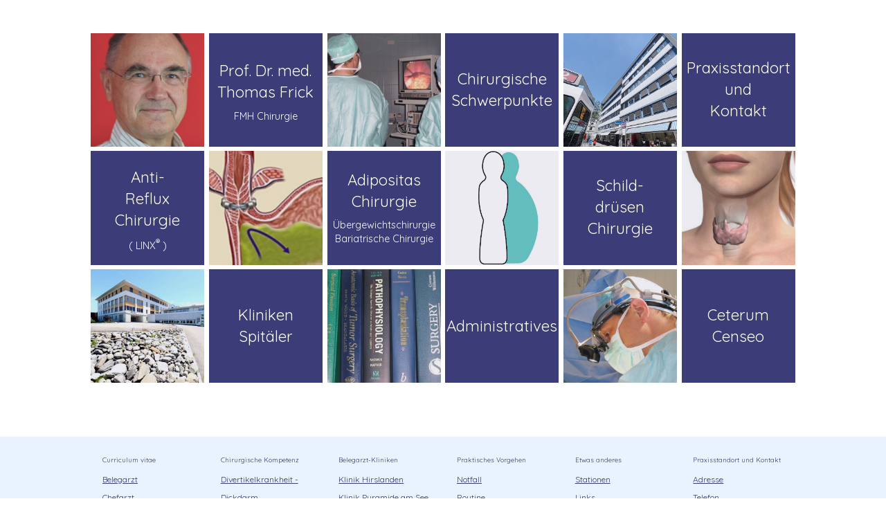

--- FILE ---
content_type: text/html
request_url: https://frick-chirurgie.ch/
body_size: 2823
content:
<!doctype html>
<html class="no-js" lang="en">
<head>
    <meta charset="utf-8" />
    <meta name="viewport" content="width=device-width, initial-scale=1.0" />
    <meta name="google-site-verification" content="-_QVxwK1ofO8n4TZdgf3-Az_yMGdn7zRUmauKB_OR7c" />
    <title>Praxis für Chirurgie - Prof. Dr. med. Thomas Frick - Viszeralchirurgie - Adipositaschiurgie - Bariatrische Chirurgie</title>
    <link rel="stylesheet" href="css/foundation.css" />
    <link rel="stylesheet" href="css/mystyle.css">
    <link href="https://fonts.googleapis.com/css?family=Quicksand" rel="stylesheet">
    <script src="js/vendor/modernizr.js"></script>
	<script>
		(function(i,s,o,g,r,a,m){i['GoogleAnalyticsObject']=r;i[r]=i[r]||function(){
		(i[r].q=i[r].q||[]).push(arguments)},i[r].l=1*new Date();a=s.createElement(o),
		m=s.getElementsByTagName(o)[0];a.async=1;a.src=g;m.parentNode.insertBefore(a,m)
		})(window,document,'script','https://www.google-analytics.com/analytics.js','ga');
		ga('create', 'UA-98066975-1', 'auto');
		ga('send', 'pageview');
	</script>
    <style>
      div.columns {
				padding: 0;
				padding-left: 0.2rem;
				padding-right: 0.2rem;
				margin: 0;
				border: 0;
      }
      div.container {
        display: inline-block;
        position: relative;
        width: 100%;
      }
      div.dummy {
        margin-top: 100%;
      }
      div.element {
        position: absolute;
        top: 0;
        bottom: 0;
        left: 0;
        right: 0;
				text-align: center;
				vertical-align: middle;
				overflow: hidden;
      }
      div.element:hover {
        position: absolute;
        top: 0;
        bottom: 0;
        left: 0;
        right: 0;
				color: #FFFFFF;
        background-color: #FFB061;
      }
      
      .picture {
				background-color: #FFFFFF;
				border: 0.005rem solid #FFFFFF;
				position: absolute;
      }
      .picturegrey {
				background-color: #C4C4C4;
     }
      .pictureegg {
				background-color: #FBF8EF;
     }
      .blue { background-color: #ADC3E3; }
      .darkblue { background-color: #3C3C78; }
      
      p { font-size: 1.25vw; font-family: 'Quicksand', sans-serif, Verdana, sans-serif; }
      h2 { font-size: 1.125vw; font-family: 'Quicksand', sans-serif, Verdana, sans-serif; }
      h1 { font-size: 1.75vw; font-family: 'Quicksand', sans-serif, Verdana, sans-serif; }
      
      @media screen and (max-width: 640px) {
				p { font-size: 7.0vw; }
				h2 { font-size: 7.0vw; }
        h1 { font-size: 10.0vw; }
      }
      @media screen and (min-width: 641px) and (max-width: 1024px) {
				p { font-size: 2.0vw; }
				h2 { font-size: 2.0vw; }
        h1 { font-size: 3.0vw; }
      }
    </style>
</head>
<body>

<!-- page start -->
<br><br>
    

<div class="row">
  <div class="small-12 medium-4 large-2 columns">
    <div class="container">
      <div class="dummy"></div>
      <a href="vita.html" title="Curriculum vitae">
        <div class="element darkblue" style="padding-top: 0.0rem;">
          <img src="img/hauptauswahl/home-frickth-passbild.jpg" style="opacity: 0.9;" alt="Prof. Dr. med. Thomas Frick"><br>
        </div>
      </a>
    </div>
  </div>
  <div class="small-12 medium-4 large-2 columns">
    <div class="container">
      <div class="dummy"></div>
      <a href="vita.html" title="Curriculum vitae">
        <div class="element darkblue" style="padding-top: 2.25rem;">
          <h1 style="color:#FFFFFF; text-shadow: 0px 0px #333333;">Prof. Dr. med.<br>Thomas Frick</h1><p style="color:#FFFFFF;">FMH Chirurgie</p>
        </div>
      </a>
    </div>
  </div>
  <div class="small-12 medium-4 large-2 columns">
    <div class="container">
      <div class="dummy"></div>
      <a href="angebot.html" title="Gesamtspektrum an viszeralchirurgischen Eingriffen">
        <div class="element darkblue" style="padding-top: 0.0rem;">
          <img src="img/hauptauswahl/home-viszeralchirurgie.jpg" style="opacity: 0.9;" alt="Prof. Dr. med. Thomas Frick"><br>
        </div>
      </a>
    </div>
  </div>
  <div class="small-12 medium-4 large-2 columns">
    <div class="container">
      <div class="dummy"></div>
      <a href="angebot.html" title="Gesamtspektrum an viszeralchirurgischen Eingriffen">
        <div class="element darkblue" style="padding-top: 3.0rem;">
          <h1 style="color:#FFFFFF; text-shadow: 0px 0px #333333;">Chirurgische Schwerpunkte</h1>
        </div>
      </a>
    </div>
  </div>
  <div class="small-12 medium-4 large-2 columns">
    <div class="container">
      <div class="dummy"></div>
      <a href="praxis.html" title="Praxisadresse und Telefonnummer">
        <div class="element darkblue" style="padding-top: 0.0rem;">
          <img src="img/hauptauswahl/seefeldstrasse_auf_frickchirurgie.jpg" style="opacity: 0.9;" alt="Seefeldstrasse 45, 8008 Z&uuml;rich"><br>
        </div>
      </a>
    </div>
  </div>
  <div class="small-12 medium-4 large-2 columns">
    <div class="container">
      <div class="dummy"></div>
      <a href="praxis.html" title="Praxisadresse und Telefonnummer">
        <div class="element darkblue" style="padding-top: 2.0rem;">
          <h1 style="color:#FFFFFF; text-shadow: 0px 0px #333333;">Praxisstandort<br>und<br>Kontakt</h1>
        </div>
      </a>
    </div>
  </div>
</div>

<div class="row">
  <div class="small-12 medium-4 large-2 columns">
    <div class="container">
      <div class="dummy"></div>
      <a href="linx.html" title="LINX">
        <div class="element darkblue" style="padding-top: 1.25rem;">
          <h1 style="color:#FFFFFF; text-shadow: 0px 0px #333333;">Anti-<br>Reflux<br>Chirurgie</h1><h2 style="color:#FFFFFF;">(&nbsp;LINX<sup style="font-size: 0.75rem;">&reg;</sup>&nbsp;)</h2>
        </div>
      </a>
    </div>
  </div>
  <div class="small-12 medium-4 large-2 columns">
    <div class="container">
      <div class="dummy"></div>
      <a href="linx.html" title="LINX">
        <div class="element darkblue" style="padding-top: 0.0rem;">
          <img src="img/hauptauswahl/home-linx.jpg" style="opacity: 0.9;" alt="Prof. Dr. med. Thomas Frick"><br>
        </div>
      </a>
    </div>
  </div>
  <div class="small-12 medium-4 large-2 columns">
    <div class="container">
      <div class="dummy"></div>
      <a href="bariatrie.html" title="Bariatrische Chirurgie">
        <div class="element darkblue" style="padding-top: 1.5rem;">
          <h1 style="color:#FFFFFF; text-shadow: 0px 0px #333333;">Adipositas<br>Chirurgie</h1><h2 style="color:#FFFFFF;">&Uuml;bergewichtschirurgie<br>Bariatrische Chirurgie</h2>
        </div>
      </a>
    </div>
  </div>
  <div class="small-12 medium-4 large-2 columns">
    <div class="container">
      <div class="dummy"></div>
      <a href="bariatrie.html" title="Bariatrische Chirurgie">
        <div class="element darkblue" style="padding-top: 0.0rem;">
          <img src="img/hauptauswahl/home-bariatrie_logo_square.jpg" style="opacity: 0.9;" alt="Bariatrische Chirurgie Logo"><br>
        </div>
      </a>
    </div>
  </div>
  <div class="small-12 medium-4 large-2 columns">
    <div class="container">
      <div class="dummy"></div>
      <a href="angebot.html#thyreoidea" title="Schilddr&uuml;sen Chirurgie">
        <div class="element darkblue" style="padding-top: 2.0rem;">
          <h1 style="color:#FFFFFF; text-shadow: 0px 0px #333333;">Schild-<br>dr&uuml;sen<br>Chirurgie</h1>
        </div>
      </a>
    </div>
  </div>
  <div class="small-12 medium-4 large-2 columns">
    <div class="container">
      <div class="dummy"></div>
      <a href="angebot.html#thyreoidea" title="Schilddr&uuml;sen Chirurgie">
        <div class="element darkblue" style="padding-top: 0.0rem;">
          <img src="img/hauptauswahl/home-thyreoidea.jpg" style="opacity: 0.9;" title="Are you the author of this picture? Please contact me. I would like to pay the royalty." alt="Thyreoidea"><br>
        </div>
      </a>
    </div>
  </div>
</div>

<div class="row">
 <div class="small-12 medium-4 large-2 columns">
    <div class="container">
      <div class="dummy"></div>
      <a href="kliniken.html" title="Belegspit&auml;ler">
        <div class="element darkblue" style="padding-top: 0.0rem;">
          <img src="img/hauptauswahl/home-spital.jpg" style="opacity: 0.9;" alt="Spit&auml;er und Kliniken"><br>
        </div>
      </a>
    </div>
  </div>
  <div class="small-12 medium-4 large-2 columns">
    <div class="container">
      <div class="dummy"></div>
      <a href="kliniken.html" title="Belegspit&auml;ler">
        <div class="element darkblue" style="padding-top: 3.0rem;">
          <h1 style="color:#FFFFFF; text-shadow: 0px 0px #333333;">Kliniken<br>Spit&auml;ler</h1>
        </div>
      </a>
    </div>
  </div>
  <div class="small-12 medium-4 large-2 columns">
    <div class="container">
      <div class="dummy"></div>
      <a href="admin.html" title="Versicherung - Kontaktaufnahme">
        <div class="element darkblue" style="padding-top: 0.0rem;">
          <img src="img/hauptauswahl/home-werdegang.jpg" style="opacity: 0.9;" alt="&Uuml;berweisungsprozedere"><br>
        </div>
      </a>
    </div>
  </div>
  <div class="small-12 medium-4 large-2 columns">
    <div class="container">
      <div class="dummy"></div>
      <a href="admin.html" title="Versicherung - Kontaktaufnahme">
        <div class="element darkblue" style="padding-top: 4.0rem;">
          <h1 style="color:#FFFFFF; text-shadow: 0px 0px #333333;">Administratives</h1>
        </div>
      </a>
    </div>
  </div>
  <div class="small-12 medium-4 large-2 columns">
    <div class="container">
      <div class="dummy"></div>
      <a href="censeo.html" title="ceterum censeo">
        <div class="element darkblue" style="padding-top: 0.0rem;">
          <img src="img/hauptauswahl/home-angebot.jpg" style="opacity: 0.9;" alt="Ceterum censeo"><br>
        </div>
      </a>
    </div>
  </div>
  <div class="small-12 medium-4 large-2 columns">
    <div class="container">
      <div class="dummy"></div>
      <a href="censeo.html" title="ceterum censeo">
        <div class="element darkblue" style="padding-top: 3.0rem;">
          <h1 style="color:#FFFFFF; text-shadow: 0px 0px #333333;">Ceterum<br>Censeo</h1>
        </div>
      </a>
    </div>
  </div>
</div>
<!-- page stopp -->

<!-- footer start -->
<br><br><br>
<div class="frickth-footer">
  <div class="row">
    <div class="small-12 large-2 columns" style="padding-left: 1.25rem;">
      <br>
      <a href="vita.html" title="Ausbildung"><h6>Curriculum vitae</h6></a>
      <a href="vita.html#belegarzt" title=""><u class="footerlink">Belegarzt</u></a><br>
      <a href="vita.html#chefarzt" title=""><u class="footerlink">Chefarzt</u></a><br>
      <a href="vita.html#leitenderarzt" title=""><u class="footerlink">Leitender Arzt</u></a><br>
      <a href="vita.html#fachausweise" title=""><u class="footerlink">Diplome</u></a><br>
      <a href="vita.html#akademie" title=""><u class="footerlink">Akademie</u></a><br>
      <a href="vita.html#forschung" title=""><u class="footerlink">Forschung</u></a><br>
    </div>
    <div class="small-12 large-2 columns" style="padding-left: 1.25rem;">
      <br>
	<a href="angebot.html" title=""><h6>Chirurgische Kompetenz</h6></a>
	<a href="angebot.html#darm" title="Magendarmtrakt"><u class="footerlink">Divertikelkrankheit - Dickdarm</u></a><br>
	<a href="linx.html" title="Anti-Reflux Chirurgie"><u class="footerlink">Anti-Reflux-Chirurgie</u></a><br>
	<a href="linx.html" title="Anti-Reflux Chirurgie"><u class="footerlink">LINX</u><sup style="font-size: 0.5rem;">&reg;</sup></a><br>
	<a href="angebot.html#Gallensteine" title="Gallensteine"><u class="footerlink">Störungen der Galle</u></a><br>
	<a href="bariatrie.html" title="&Uuml;bergewichtschirurgie"><u class="footerlink">Adipositaschirurgie</u></a><br>
	<a href="bariatrie.html#bypass" title="Magenbypass"><u class="footerlink">Magenbypass</u></a><br>
	<a href="bariatrie.html#schlauch" title="Schlauchmagen"><u class="footerlink">Magenschlauch</u></a><br>
	<a href="bariatrie.html#band" title="Magenband"><u class="footerlink">Magenband</u></a><br>
	<a href="angebot.html#parathyreoidea" title="Kalziumstoffwechsel"><u class="footerlink">Nebenschilddr&uuml;senchirurgie</u></a><br>
	<a href="angebot.html#thyreoidea" title="Kropfchirurgie"><u class="footerlink">Schilddrüsenchirurgie</u></a><br>
	<a href="angebot.html#hernie" title="Leistenbruch - Nabelbruch - Narbenbruch"><u class="footerlink">Leisten- und andere Br&uuml;che</u></a><br>
	<a href="angebot.html#tumor" title="Krebsleiden"><u class="footerlink">Tumorchirurgie</u></a><br>
    </div>
    <div class="small-12 large-2 columns" style="padding-left: 1.25rem;">
      <br>
      <a href="kliniken.html" title=""><h6>Belegarzt-Kliniken</h6></a>
      <a href="kliniken.html#hirslanden" title=""><u class="footerlink">Klinik Hirslanden</u></a><br>
      <a href="kliniken.html#pyramide" title=""><u class="footerlink">Klinik Pyramide am See</u></a><br>
      <a href="kliniken.html#lachen" title=""><u class="footerlink">Spital Lachen</u></a><br>
      <a href="kliniken.html#seespital" title=""><u class="footerlink">SeeSpital Kilchberg</u></a><br>
      <br>
      <a href="#" title=""><h6>Netzwerk</h6></a>
      <a href="http://www.kasz.ch" title="Kompetenzzentrum Adipositas und Stoffwechsel Zürich" target="_blank"><u class="footerlink">KASZ</u></a><br>
      <a href="http://www.spital-lachen.ch/kliniken-und-institute/adipositaszentrum-obersee/team-adipositaszentrum/" title="Spital Lachen" target="_blank"><u class="footerlink">Adipositaszentrum Obersee</u></a><br>
      <a href="admin.html#stellvertreter" title=""><u class="footerlink">Stellvertreter</u></a><br>

    </div>
    <div class="small-12 large-2 columns" style="padding-left: 1.25rem;">
      <br>
      <a href="admin.html" title=""><h6>Praktisches Vorgehen</h6></a>
      <a href="admin.html#notfall" title=""><u class="footerlink">Notfall</u></a><br>
      <a href="admin.html#elektiv" title=""><u class="footerlink">Routine</u></a><br>
      <br>
      <a href="admin.html#privat" title=""><h6>Versicherungsfragen</h6></a>
      <a href="admin.html#privat" title=""><u class="footerlink">privat</u></a><br>
      <a href="admin.html#privat" title=""><u class="footerlink">flexibel</u></a><br>
      <a href="admin.html#halbprivat" title=""><u class="footerlink">halbprivat</u></a><br>
      <a href="admin.html#allgemein" title=""><u class="footerlink">allgemein</u></a><br>
    </div>
    <div class="small-12 large-2 columns" style="padding-left: 1.25rem;">
      <br>
      <a href="censeo.html" title=""><h6>Etwas anderes</h6></a>
      <a href="censeo.html#adresse" title=""><u class="footerlink">Stationen</u></a><br>
      <a href="censeo.html#links" title=""><u class="footerlink">Links</u></a><br>
      <br>
      <a href="censeo.html#blog" title=""><h6>Blog</h6></a>
      <a href="censeo.html#krankengeschichten" title=""><u class="footerlink">Krankengeschichten</u></a><br>
      <a href="censeo.html#patientarzt" title=""><u class="footerlink">Patient-Arzt-Beziehung</u></a><br>
    </div>
    <div class="small-12 large-2 columns" style="padding-left: 1.25rem;">
      <br>
      <a href="praxis.html" title=""><h6>Praxisstandort und Kontakt</h6></a>
      <a href="praxis.html#adresse" title=""><u class="footerlink">Adresse</u></a><br>
      <a href="praxis.html#telefon" title=""><u class="footerlink">Telefon</u></a><br>
      <a href="praxis.html#email" title=""><u class="footerlink">Email</u></a><br>
      <a href="praxis.html#karte" title=""><u class="footerlink">Standort</u></a><br>
      <a href="praxis.html#wegleitung" title="Anreise"><u class="footerlink">Wegleitung</u></a><br>
      <a href="praxis.html#team" title="Anreise"><u class="footerlink">Praxisteam</u></a><br>
      <br>
      <h6><a href="web.html" title=""><h6>Web</h6></a>
      <a href="humans.txt" title="Site declaration" target="_blank"><u class="footerlink"><img src="img/humanstxt-isolated-blank.gif" alt="humans.txt" border='0'></u></a><br>
      <p class="footerlink">1.03 - 2015-08-05 13:55</p>
    </div>
  </div>
</div>
<!-- footer end -->




<script src="js/vendor/jquery.js"></script>
<script src="js/foundation.min.js"></script>
<script>
  $(document).foundation();
</script>

</body>
</html>


--- FILE ---
content_type: text/css
request_url: https://frick-chirurgie.ch/css/mystyle.css
body_size: 733
content:
/* DATEI: frickthstyle.css */

@charset "UTF-8";

body {
   font-family: 'Quicksand', sans-serif, Verdana, sans-serif;
}

h1 { font-size: 2.5vw; font-family: 'Quicksand', sans-serif, Verdana, sans-serif; }
h2 { font-size: 2.25vw; font-family: 'Quicksand', sans-serif, Verdana, sans-serif; }
h3 { font-size: 1.75vw; font-family: 'Quicksand', sans-serif, Verdana, sans-serif; }
h4 { font-size: 1.5vw; font-family: 'Quicksand', sans-serif, Verdana, sans-serif; }
h5 { font-size: 1.25vw; font-family: 'Quicksand', sans-serif, Verdana, sans-serif; }
h6 { font-size: 0.75vw; font-family: 'Quicksand', sans-serif, Verdana, sans-serif; }
p, li, a, span { font-size: 1.125vw !important; font-family: 'Quicksand', sans-serif, Verdana, sans-serif !important; }
a.klein { font-size: 0.75vw !important; }

@media screen and (max-width: 640px) {
   h1 { font-size: 8.5vw; font-family: 'Quicksand', sans-serif, Verdana, sans-serif; }
   h2 { font-size: 7.0vw; font-family: 'Quicksand', sans-serif, Verdana, sans-serif; }
   h3 { font-size: 6.5vw; font-family: 'Quicksand', sans-serif, Verdana, sans-serif; }
   h4 { font-size: 6.0vw; font-family: 'Quicksand', sans-serif, Verdana, sans-serif; }
   h5 { font-size: 5.5vw; font-family: 'Quicksand', sans-serif, Verdana, sans-serif; }
   h6 { font-size: 5.0vw; font-family: 'Quicksand', sans-serif, Verdana, sans-serif; }
   p, li, a, span { font-size: 4.0vw !important; font-family: 'Quicksand', sans-serif, Verdana, sans-serif;  }
   }

@media screen and (min-width: 641px) and (max-width: 1024px) {
   h1 { font-size: 3.5vw; font-family: 'Quicksand', sans-serif, Verdana, sans-serif; }
   h2 { font-size: 2.5vw; font-family: 'Quicksand', sans-serif, Verdana, sans-serif; }
   h3 { font-size: 2.25vw; font-family: 'Quicksand', sans-serif, Verdana, sans-serif; }
   h4 { font-size: 2.0vw; font-family: 'Quicksand', sans-serif, Verdana, sans-serif; }
   h5 { font-size: 1.875vw; font-family: 'Quicksand', sans-serif, Verdana, sans-serif; }
   h6 { font-size: 1.75vw; font-family: 'Quicksand', sans-serif, Verdana, sans-serif; }
   p, li, a, span { font-size: 1.5vw !important; font-family: 'Quicksand', sans-serif, Verdana, sans-serif; }
   }      

.top-bar {
   background-color:#333366;
   opacity: 1;
}

.row {
   width: 80%;
   margin-left: auto;
   margin-right: auto;
   max-width: 100%;
}

.colorpanel {
   background: #3C3C78;
   color: #FFFFFF;
}

.pictlumn {
   position: relative;
   padding-left: 0rem !important;
   padding-right: 0rem !important;
   float: left;
}

.mehr {
   color: #4E4E4E;
   font-size: 1.0rem
}


/* fonts */
h1, h2, h3, h4, h5, h6, p, li {
   color: #333366;
}
   
sup {
   font-size: 0.375rem;
}

.top-bar-section ul li > a {
   font-size: 0.8125rem;
}
/* font groessen */
.top-bar .name h1 {
   font-size: 1.125rem;
}

a {
   color: #3C3C78;
}



/*KNOEPFE*/
/* grundfarbe der knoepfe im top bar */
.top-bar-section li:not(.has-form) a:not(.button) {
   background: #333366 !important; 
}

/* hoverfarbe der knoepfe im top bar */
.top-bar-section li:not(.has-form) a:not(.button):hover {
   background: #E9F2FF !important; 
   color: #FF1500;
}

/* afterfarbe der knoepfe im top bar */
.top-bar-section li:not(.has-form) a:not(.button) {
   background: #333366 !important; 
   color: #FFFFFF;
}

/* grundfarbe der knoepfe in einem drop down menue im top bar */
.top-bar-section .dropdown li:not(.has-form) a:not(.button) {
   background: #333366 !important;
   color: #FFFFFF;
}

/* hoverfarbe der knoepfe in einem drop down menue im top bar */
.top-bar-section .dropdown li:not(.has-form) a:not(.button):hover {
   background: #E9F2FF !important;
   color: #FF1500;
}

/* grundfarbe des aktiven knopfs im top bar */
.top-bar-section li.active:not(.has-form) a:not(.button) {
   background: #ADC3E3 !important;
   color: #333366;
}

/* hoverfarbe des aktiven knopfs im top bar */
.top-bar-section li.active:not(.has-form) a:not(.button):hover {
   background: #E9F2FF !important;
   color: #FF0000;
}

/* grundfarbe des pfeils in einem knopf im top bar */
.top-bar-section .has-dropdown > a:after {
   background: #333366 !important;
}




/* farben der knoepfe im text */
.button, .button:focus {
   background-color: #00D58B;
   color: #FFFFFF; 
}
.button:hover {
   background-color: #7A7A7A;
   color: #FFFFFF; 
}

.frickth-footer {
   background: #E9F2FF;
   color: #3C3C78;
   }

.frickth-footerII {
   background: #7A7A7A;
   color: #3C3C78; 
}

.footerlink {
   font-size: 0.75rem;
}



--- FILE ---
content_type: application/javascript
request_url: https://frick-chirurgie.ch/js/vendor/jquery.js
body_size: 28861
content:
/*!
 * jQuery JavaScript Library v2.1.1
 * http://jquery.com/
 *
 * Includes Sizzle.js
 * http://sizzlejs.com/
 *
 * Copyright 2005, 2014 jQuery Foundation, Inc. and other contributors
 * Released under the MIT license
 * http://jquery.org/license
 *
 * Date: 2014-05-01T17:11Z
 */
!function(a,b){"object"==typeof module&&"object"==typeof module.exports?module.exports=a.document?b(a,!0):function(a){if(!a.document)throw new Error("jQuery requires a window with a document");return b(a)}:b(a)}("undefined"!=typeof window?window:this,function(a,b){function c(a){var b=a.length,c=_.type(a);return"function"===c||_.isWindow(a)?!1:1===a.nodeType&&b?!0:"array"===c||0===b||"number"==typeof b&&b>0&&b-1 in a}function d(a,b,c){if(_.isFunction(b))return _.grep(a,function(a,d){return!!b.call(a,d,a)!==c});if(b.nodeType)return _.grep(a,function(a){return a===b!==c});if("string"==typeof b){if(hb.test(b))return _.filter(b,a,c);b=_.filter(b,a)}return _.grep(a,function(a){return U.call(b,a)>=0!==c})}function e(a,b){for(;(a=a[b])&&1!==a.nodeType;);return a}function f(a){var b=ob[a]={};return _.each(a.match(nb)||[],function(a,c){b[c]=!0}),b}function g(){Z.removeEventListener("DOMContentLoaded",g,!1),a.removeEventListener("load",g,!1),_.ready()}function h(){Object.defineProperty(this.cache={},0,{get:function(){return{}}}),this.expando=_.expando+Math.random()}function i(a,b,c){var d;if(void 0===c&&1===a.nodeType)if(d="data-"+b.replace(ub,"-$1").toLowerCase(),c=a.getAttribute(d),"string"==typeof c){try{c="true"===c?!0:"false"===c?!1:"null"===c?null:+c+""===c?+c:tb.test(c)?_.parseJSON(c):c}catch(e){}sb.set(a,b,c)}else c=void 0;return c}function j(){return!0}function k(){return!1}function l(){try{return Z.activeElement}catch(a){}}function m(a,b){return _.nodeName(a,"table")&&_.nodeName(11!==b.nodeType?b:b.firstChild,"tr")?a.getElementsByTagName("tbody")[0]||a.appendChild(a.ownerDocument.createElement("tbody")):a}function n(a){return a.type=(null!==a.getAttribute("type"))+"/"+a.type,a}function o(a){var b=Kb.exec(a.type);return b?a.type=b[1]:a.removeAttribute("type"),a}function p(a,b){for(var c=0,d=a.length;d>c;c++)rb.set(a[c],"globalEval",!b||rb.get(b[c],"globalEval"))}function q(a,b){var c,d,e,f,g,h,i,j;if(1===b.nodeType){if(rb.hasData(a)&&(f=rb.access(a),g=rb.set(b,f),j=f.events)){delete g.handle,g.events={};for(e in j)for(c=0,d=j[e].length;d>c;c++)_.event.add(b,e,j[e][c])}sb.hasData(a)&&(h=sb.access(a),i=_.extend({},h),sb.set(b,i))}}function r(a,b){var c=a.getElementsByTagName?a.getElementsByTagName(b||"*"):a.querySelectorAll?a.querySelectorAll(b||"*"):[];return void 0===b||b&&_.nodeName(a,b)?_.merge([a],c):c}function s(a,b){var c=b.nodeName.toLowerCase();"input"===c&&yb.test(a.type)?b.checked=a.checked:("input"===c||"textarea"===c)&&(b.defaultValue=a.defaultValue)}function t(b,c){var d,e=_(c.createElement(b)).appendTo(c.body),f=a.getDefaultComputedStyle&&(d=a.getDefaultComputedStyle(e[0]))?d.display:_.css(e[0],"display");return e.detach(),f}function u(a){var b=Z,c=Ob[a];return c||(c=t(a,b),"none"!==c&&c||(Nb=(Nb||_("<iframe frameborder='0' width='0' height='0'/>")).appendTo(b.documentElement),b=Nb[0].contentDocument,b.write(),b.close(),c=t(a,b),Nb.detach()),Ob[a]=c),c}function v(a,b,c){var d,e,f,g,h=a.style;return c=c||Rb(a),c&&(g=c.getPropertyValue(b)||c[b]),c&&(""!==g||_.contains(a.ownerDocument,a)||(g=_.style(a,b)),Qb.test(g)&&Pb.test(b)&&(d=h.width,e=h.minWidth,f=h.maxWidth,h.minWidth=h.maxWidth=h.width=g,g=c.width,h.width=d,h.minWidth=e,h.maxWidth=f)),void 0!==g?g+"":g}function w(a,b){return{get:function(){return a()?void delete this.get:(this.get=b).apply(this,arguments)}}}function x(a,b){if(b in a)return b;for(var c=b[0].toUpperCase()+b.slice(1),d=b,e=Xb.length;e--;)if(b=Xb[e]+c,b in a)return b;return d}function y(a,b,c){var d=Tb.exec(b);return d?Math.max(0,d[1]-(c||0))+(d[2]||"px"):b}function z(a,b,c,d,e){for(var f=c===(d?"border":"content")?4:"width"===b?1:0,g=0;4>f;f+=2)"margin"===c&&(g+=_.css(a,c+wb[f],!0,e)),d?("content"===c&&(g-=_.css(a,"padding"+wb[f],!0,e)),"margin"!==c&&(g-=_.css(a,"border"+wb[f]+"Width",!0,e))):(g+=_.css(a,"padding"+wb[f],!0,e),"padding"!==c&&(g+=_.css(a,"border"+wb[f]+"Width",!0,e)));return g}function A(a,b,c){var d=!0,e="width"===b?a.offsetWidth:a.offsetHeight,f=Rb(a),g="border-box"===_.css(a,"boxSizing",!1,f);if(0>=e||null==e){if(e=v(a,b,f),(0>e||null==e)&&(e=a.style[b]),Qb.test(e))return e;d=g&&(Y.boxSizingReliable()||e===a.style[b]),e=parseFloat(e)||0}return e+z(a,b,c||(g?"border":"content"),d,f)+"px"}function B(a,b){for(var c,d,e,f=[],g=0,h=a.length;h>g;g++)d=a[g],d.style&&(f[g]=rb.get(d,"olddisplay"),c=d.style.display,b?(f[g]||"none"!==c||(d.style.display=""),""===d.style.display&&xb(d)&&(f[g]=rb.access(d,"olddisplay",u(d.nodeName)))):(e=xb(d),"none"===c&&e||rb.set(d,"olddisplay",e?c:_.css(d,"display"))));for(g=0;h>g;g++)d=a[g],d.style&&(b&&"none"!==d.style.display&&""!==d.style.display||(d.style.display=b?f[g]||"":"none"));return a}function C(a,b,c,d,e){return new C.prototype.init(a,b,c,d,e)}function D(){return setTimeout(function(){Yb=void 0}),Yb=_.now()}function E(a,b){var c,d=0,e={height:a};for(b=b?1:0;4>d;d+=2-b)c=wb[d],e["margin"+c]=e["padding"+c]=a;return b&&(e.opacity=e.width=a),e}function F(a,b,c){for(var d,e=(cc[b]||[]).concat(cc["*"]),f=0,g=e.length;g>f;f++)if(d=e[f].call(c,b,a))return d}function G(a,b,c){var d,e,f,g,h,i,j,k,l=this,m={},n=a.style,o=a.nodeType&&xb(a),p=rb.get(a,"fxshow");c.queue||(h=_._queueHooks(a,"fx"),null==h.unqueued&&(h.unqueued=0,i=h.empty.fire,h.empty.fire=function(){h.unqueued||i()}),h.unqueued++,l.always(function(){l.always(function(){h.unqueued--,_.queue(a,"fx").length||h.empty.fire()})})),1===a.nodeType&&("height"in b||"width"in b)&&(c.overflow=[n.overflow,n.overflowX,n.overflowY],j=_.css(a,"display"),k="none"===j?rb.get(a,"olddisplay")||u(a.nodeName):j,"inline"===k&&"none"===_.css(a,"float")&&(n.display="inline-block")),c.overflow&&(n.overflow="hidden",l.always(function(){n.overflow=c.overflow[0],n.overflowX=c.overflow[1],n.overflowY=c.overflow[2]}));for(d in b)if(e=b[d],$b.exec(e)){if(delete b[d],f=f||"toggle"===e,e===(o?"hide":"show")){if("show"!==e||!p||void 0===p[d])continue;o=!0}m[d]=p&&p[d]||_.style(a,d)}else j=void 0;if(_.isEmptyObject(m))"inline"===("none"===j?u(a.nodeName):j)&&(n.display=j);else{p?"hidden"in p&&(o=p.hidden):p=rb.access(a,"fxshow",{}),f&&(p.hidden=!o),o?_(a).show():l.done(function(){_(a).hide()}),l.done(function(){var b;rb.remove(a,"fxshow");for(b in m)_.style(a,b,m[b])});for(d in m)g=F(o?p[d]:0,d,l),d in p||(p[d]=g.start,o&&(g.end=g.start,g.start="width"===d||"height"===d?1:0))}}function H(a,b){var c,d,e,f,g;for(c in a)if(d=_.camelCase(c),e=b[d],f=a[c],_.isArray(f)&&(e=f[1],f=a[c]=f[0]),c!==d&&(a[d]=f,delete a[c]),g=_.cssHooks[d],g&&"expand"in g){f=g.expand(f),delete a[d];for(c in f)c in a||(a[c]=f[c],b[c]=e)}else b[d]=e}function I(a,b,c){var d,e,f=0,g=bc.length,h=_.Deferred().always(function(){delete i.elem}),i=function(){if(e)return!1;for(var b=Yb||D(),c=Math.max(0,j.startTime+j.duration-b),d=c/j.duration||0,f=1-d,g=0,i=j.tweens.length;i>g;g++)j.tweens[g].run(f);return h.notifyWith(a,[j,f,c]),1>f&&i?c:(h.resolveWith(a,[j]),!1)},j=h.promise({elem:a,props:_.extend({},b),opts:_.extend(!0,{specialEasing:{}},c),originalProperties:b,originalOptions:c,startTime:Yb||D(),duration:c.duration,tweens:[],createTween:function(b,c){var d=_.Tween(a,j.opts,b,c,j.opts.specialEasing[b]||j.opts.easing);return j.tweens.push(d),d},stop:function(b){var c=0,d=b?j.tweens.length:0;if(e)return this;for(e=!0;d>c;c++)j.tweens[c].run(1);return b?h.resolveWith(a,[j,b]):h.rejectWith(a,[j,b]),this}}),k=j.props;for(H(k,j.opts.specialEasing);g>f;f++)if(d=bc[f].call(j,a,k,j.opts))return d;return _.map(k,F,j),_.isFunction(j.opts.start)&&j.opts.start.call(a,j),_.fx.timer(_.extend(i,{elem:a,anim:j,queue:j.opts.queue})),j.progress(j.opts.progress).done(j.opts.done,j.opts.complete).fail(j.opts.fail).always(j.opts.always)}function J(a){return function(b,c){"string"!=typeof b&&(c=b,b="*");var d,e=0,f=b.toLowerCase().match(nb)||[];if(_.isFunction(c))for(;d=f[e++];)"+"===d[0]?(d=d.slice(1)||"*",(a[d]=a[d]||[]).unshift(c)):(a[d]=a[d]||[]).push(c)}}function K(a,b,c,d){function e(h){var i;return f[h]=!0,_.each(a[h]||[],function(a,h){var j=h(b,c,d);return"string"!=typeof j||g||f[j]?g?!(i=j):void 0:(b.dataTypes.unshift(j),e(j),!1)}),i}var f={},g=a===vc;return e(b.dataTypes[0])||!f["*"]&&e("*")}function L(a,b){var c,d,e=_.ajaxSettings.flatOptions||{};for(c in b)void 0!==b[c]&&((e[c]?a:d||(d={}))[c]=b[c]);return d&&_.extend(!0,a,d),a}function M(a,b,c){for(var d,e,f,g,h=a.contents,i=a.dataTypes;"*"===i[0];)i.shift(),void 0===d&&(d=a.mimeType||b.getResponseHeader("Content-Type"));if(d)for(e in h)if(h[e]&&h[e].test(d)){i.unshift(e);break}if(i[0]in c)f=i[0];else{for(e in c){if(!i[0]||a.converters[e+" "+i[0]]){f=e;break}g||(g=e)}f=f||g}return f?(f!==i[0]&&i.unshift(f),c[f]):void 0}function N(a,b,c,d){var e,f,g,h,i,j={},k=a.dataTypes.slice();if(k[1])for(g in a.converters)j[g.toLowerCase()]=a.converters[g];for(f=k.shift();f;)if(a.responseFields[f]&&(c[a.responseFields[f]]=b),!i&&d&&a.dataFilter&&(b=a.dataFilter(b,a.dataType)),i=f,f=k.shift())if("*"===f)f=i;else if("*"!==i&&i!==f){if(g=j[i+" "+f]||j["* "+f],!g)for(e in j)if(h=e.split(" "),h[1]===f&&(g=j[i+" "+h[0]]||j["* "+h[0]])){g===!0?g=j[e]:j[e]!==!0&&(f=h[0],k.unshift(h[1]));break}if(g!==!0)if(g&&a["throws"])b=g(b);else try{b=g(b)}catch(l){return{state:"parsererror",error:g?l:"No conversion from "+i+" to "+f}}}return{state:"success",data:b}}function O(a,b,c,d){var e;if(_.isArray(b))_.each(b,function(b,e){c||zc.test(a)?d(a,e):O(a+"["+("object"==typeof e?b:"")+"]",e,c,d)});else if(c||"object"!==_.type(b))d(a,b);else for(e in b)O(a+"["+e+"]",b[e],c,d)}function P(a){return _.isWindow(a)?a:9===a.nodeType&&a.defaultView}var Q=[],R=Q.slice,S=Q.concat,T=Q.push,U=Q.indexOf,V={},W=V.toString,X=V.hasOwnProperty,Y={},Z=a.document,$="2.1.1",_=function(a,b){return new _.fn.init(a,b)},ab=/^[\s\uFEFF\xA0]+|[\s\uFEFF\xA0]+$/g,bb=/^-ms-/,cb=/-([\da-z])/gi,db=function(a,b){return b.toUpperCase()};_.fn=_.prototype={jquery:$,constructor:_,selector:"",length:0,toArray:function(){return R.call(this)},get:function(a){return null!=a?0>a?this[a+this.length]:this[a]:R.call(this)},pushStack:function(a){var b=_.merge(this.constructor(),a);return b.prevObject=this,b.context=this.context,b},each:function(a,b){return _.each(this,a,b)},map:function(a){return this.pushStack(_.map(this,function(b,c){return a.call(b,c,b)}))},slice:function(){return this.pushStack(R.apply(this,arguments))},first:function(){return this.eq(0)},last:function(){return this.eq(-1)},eq:function(a){var b=this.length,c=+a+(0>a?b:0);return this.pushStack(c>=0&&b>c?[this[c]]:[])},end:function(){return this.prevObject||this.constructor(null)},push:T,sort:Q.sort,splice:Q.splice},_.extend=_.fn.extend=function(){var a,b,c,d,e,f,g=arguments[0]||{},h=1,i=arguments.length,j=!1;for("boolean"==typeof g&&(j=g,g=arguments[h]||{},h++),"object"==typeof g||_.isFunction(g)||(g={}),h===i&&(g=this,h--);i>h;h++)if(null!=(a=arguments[h]))for(b in a)c=g[b],d=a[b],g!==d&&(j&&d&&(_.isPlainObject(d)||(e=_.isArray(d)))?(e?(e=!1,f=c&&_.isArray(c)?c:[]):f=c&&_.isPlainObject(c)?c:{},g[b]=_.extend(j,f,d)):void 0!==d&&(g[b]=d));return g},_.extend({expando:"jQuery"+($+Math.random()).replace(/\D/g,""),isReady:!0,error:function(a){throw new Error(a)},noop:function(){},isFunction:function(a){return"function"===_.type(a)},isArray:Array.isArray,isWindow:function(a){return null!=a&&a===a.window},isNumeric:function(a){return!_.isArray(a)&&a-parseFloat(a)>=0},isPlainObject:function(a){return"object"!==_.type(a)||a.nodeType||_.isWindow(a)?!1:a.constructor&&!X.call(a.constructor.prototype,"isPrototypeOf")?!1:!0},isEmptyObject:function(a){var b;for(b in a)return!1;return!0},type:function(a){return null==a?a+"":"object"==typeof a||"function"==typeof a?V[W.call(a)]||"object":typeof a},globalEval:function(a){var b,c=eval;a=_.trim(a),a&&(1===a.indexOf("use strict")?(b=Z.createElement("script"),b.text=a,Z.head.appendChild(b).parentNode.removeChild(b)):c(a))},camelCase:function(a){return a.replace(bb,"ms-").replace(cb,db)},nodeName:function(a,b){return a.nodeName&&a.nodeName.toLowerCase()===b.toLowerCase()},each:function(a,b,d){var e,f=0,g=a.length,h=c(a);if(d){if(h)for(;g>f&&(e=b.apply(a[f],d),e!==!1);f++);else for(f in a)if(e=b.apply(a[f],d),e===!1)break}else if(h)for(;g>f&&(e=b.call(a[f],f,a[f]),e!==!1);f++);else for(f in a)if(e=b.call(a[f],f,a[f]),e===!1)break;return a},trim:function(a){return null==a?"":(a+"").replace(ab,"")},makeArray:function(a,b){var d=b||[];return null!=a&&(c(Object(a))?_.merge(d,"string"==typeof a?[a]:a):T.call(d,a)),d},inArray:function(a,b,c){return null==b?-1:U.call(b,a,c)},merge:function(a,b){for(var c=+b.length,d=0,e=a.length;c>d;d++)a[e++]=b[d];return a.length=e,a},grep:function(a,b,c){for(var d,e=[],f=0,g=a.length,h=!c;g>f;f++)d=!b(a[f],f),d!==h&&e.push(a[f]);return e},map:function(a,b,d){var e,f=0,g=a.length,h=c(a),i=[];if(h)for(;g>f;f++)e=b(a[f],f,d),null!=e&&i.push(e);else for(f in a)e=b(a[f],f,d),null!=e&&i.push(e);return S.apply([],i)},guid:1,proxy:function(a,b){var c,d,e;return"string"==typeof b&&(c=a[b],b=a,a=c),_.isFunction(a)?(d=R.call(arguments,2),e=function(){return a.apply(b||this,d.concat(R.call(arguments)))},e.guid=a.guid=a.guid||_.guid++,e):void 0},now:Date.now,support:Y}),_.each("Boolean Number String Function Array Date RegExp Object Error".split(" "),function(a,b){V["[object "+b+"]"]=b.toLowerCase()});var eb=/*!
 * Sizzle CSS Selector Engine v1.10.19
 * http://sizzlejs.com/
 *
 * Copyright 2013 jQuery Foundation, Inc. and other contributors
 * Released under the MIT license
 * http://jquery.org/license
 *
 * Date: 2014-04-18
 */
function(a){function b(a,b,c,d){var e,f,g,h,i,j,l,n,o,p;if((b?b.ownerDocument||b:O)!==G&&F(b),b=b||G,c=c||[],!a||"string"!=typeof a)return c;if(1!==(h=b.nodeType)&&9!==h)return[];if(I&&!d){if(e=sb.exec(a))if(g=e[1]){if(9===h){if(f=b.getElementById(g),!f||!f.parentNode)return c;if(f.id===g)return c.push(f),c}else if(b.ownerDocument&&(f=b.ownerDocument.getElementById(g))&&M(b,f)&&f.id===g)return c.push(f),c}else{if(e[2])return _.apply(c,b.getElementsByTagName(a)),c;if((g=e[3])&&v.getElementsByClassName&&b.getElementsByClassName)return _.apply(c,b.getElementsByClassName(g)),c}if(v.qsa&&(!J||!J.test(a))){if(n=l=N,o=b,p=9===h&&a,1===h&&"object"!==b.nodeName.toLowerCase()){for(j=z(a),(l=b.getAttribute("id"))?n=l.replace(ub,"\\$&"):b.setAttribute("id",n),n="[id='"+n+"'] ",i=j.length;i--;)j[i]=n+m(j[i]);o=tb.test(a)&&k(b.parentNode)||b,p=j.join(",")}if(p)try{return _.apply(c,o.querySelectorAll(p)),c}catch(q){}finally{l||b.removeAttribute("id")}}}return B(a.replace(ib,"$1"),b,c,d)}function c(){function a(c,d){return b.push(c+" ")>w.cacheLength&&delete a[b.shift()],a[c+" "]=d}var b=[];return a}function d(a){return a[N]=!0,a}function e(a){var b=G.createElement("div");try{return!!a(b)}catch(c){return!1}finally{b.parentNode&&b.parentNode.removeChild(b),b=null}}function f(a,b){for(var c=a.split("|"),d=a.length;d--;)w.attrHandle[c[d]]=b}function g(a,b){var c=b&&a,d=c&&1===a.nodeType&&1===b.nodeType&&(~b.sourceIndex||W)-(~a.sourceIndex||W);if(d)return d;if(c)for(;c=c.nextSibling;)if(c===b)return-1;return a?1:-1}function h(a){return function(b){var c=b.nodeName.toLowerCase();return"input"===c&&b.type===a}}function i(a){return function(b){var c=b.nodeName.toLowerCase();return("input"===c||"button"===c)&&b.type===a}}function j(a){return d(function(b){return b=+b,d(function(c,d){for(var e,f=a([],c.length,b),g=f.length;g--;)c[e=f[g]]&&(c[e]=!(d[e]=c[e]))})})}function k(a){return a&&typeof a.getElementsByTagName!==V&&a}function l(){}function m(a){for(var b=0,c=a.length,d="";c>b;b++)d+=a[b].value;return d}function n(a,b,c){var d=b.dir,e=c&&"parentNode"===d,f=Q++;return b.first?function(b,c,f){for(;b=b[d];)if(1===b.nodeType||e)return a(b,c,f)}:function(b,c,g){var h,i,j=[P,f];if(g){for(;b=b[d];)if((1===b.nodeType||e)&&a(b,c,g))return!0}else for(;b=b[d];)if(1===b.nodeType||e){if(i=b[N]||(b[N]={}),(h=i[d])&&h[0]===P&&h[1]===f)return j[2]=h[2];if(i[d]=j,j[2]=a(b,c,g))return!0}}}function o(a){return a.length>1?function(b,c,d){for(var e=a.length;e--;)if(!a[e](b,c,d))return!1;return!0}:a[0]}function p(a,c,d){for(var e=0,f=c.length;f>e;e++)b(a,c[e],d);return d}function q(a,b,c,d,e){for(var f,g=[],h=0,i=a.length,j=null!=b;i>h;h++)(f=a[h])&&(!c||c(f,d,e))&&(g.push(f),j&&b.push(h));return g}function r(a,b,c,e,f,g){return e&&!e[N]&&(e=r(e)),f&&!f[N]&&(f=r(f,g)),d(function(d,g,h,i){var j,k,l,m=[],n=[],o=g.length,r=d||p(b||"*",h.nodeType?[h]:h,[]),s=!a||!d&&b?r:q(r,m,a,h,i),t=c?f||(d?a:o||e)?[]:g:s;if(c&&c(s,t,h,i),e)for(j=q(t,n),e(j,[],h,i),k=j.length;k--;)(l=j[k])&&(t[n[k]]=!(s[n[k]]=l));if(d){if(f||a){if(f){for(j=[],k=t.length;k--;)(l=t[k])&&j.push(s[k]=l);f(null,t=[],j,i)}for(k=t.length;k--;)(l=t[k])&&(j=f?bb.call(d,l):m[k])>-1&&(d[j]=!(g[j]=l))}}else t=q(t===g?t.splice(o,t.length):t),f?f(null,g,t,i):_.apply(g,t)})}function s(a){for(var b,c,d,e=a.length,f=w.relative[a[0].type],g=f||w.relative[" "],h=f?1:0,i=n(function(a){return a===b},g,!0),j=n(function(a){return bb.call(b,a)>-1},g,!0),k=[function(a,c,d){return!f&&(d||c!==C)||((b=c).nodeType?i(a,c,d):j(a,c,d))}];e>h;h++)if(c=w.relative[a[h].type])k=[n(o(k),c)];else{if(c=w.filter[a[h].type].apply(null,a[h].matches),c[N]){for(d=++h;e>d&&!w.relative[a[d].type];d++);return r(h>1&&o(k),h>1&&m(a.slice(0,h-1).concat({value:" "===a[h-2].type?"*":""})).replace(ib,"$1"),c,d>h&&s(a.slice(h,d)),e>d&&s(a=a.slice(d)),e>d&&m(a))}k.push(c)}return o(k)}function t(a,c){var e=c.length>0,f=a.length>0,g=function(d,g,h,i,j){var k,l,m,n=0,o="0",p=d&&[],r=[],s=C,t=d||f&&w.find.TAG("*",j),u=P+=null==s?1:Math.random()||.1,v=t.length;for(j&&(C=g!==G&&g);o!==v&&null!=(k=t[o]);o++){if(f&&k){for(l=0;m=a[l++];)if(m(k,g,h)){i.push(k);break}j&&(P=u)}e&&((k=!m&&k)&&n--,d&&p.push(k))}if(n+=o,e&&o!==n){for(l=0;m=c[l++];)m(p,r,g,h);if(d){if(n>0)for(;o--;)p[o]||r[o]||(r[o]=Z.call(i));r=q(r)}_.apply(i,r),j&&!d&&r.length>0&&n+c.length>1&&b.uniqueSort(i)}return j&&(P=u,C=s),p};return e?d(g):g}var u,v,w,x,y,z,A,B,C,D,E,F,G,H,I,J,K,L,M,N="sizzle"+-new Date,O=a.document,P=0,Q=0,R=c(),S=c(),T=c(),U=function(a,b){return a===b&&(E=!0),0},V="undefined",W=1<<31,X={}.hasOwnProperty,Y=[],Z=Y.pop,$=Y.push,_=Y.push,ab=Y.slice,bb=Y.indexOf||function(a){for(var b=0,c=this.length;c>b;b++)if(this[b]===a)return b;return-1},cb="checked|selected|async|autofocus|autoplay|controls|defer|disabled|hidden|ismap|loop|multiple|open|readonly|required|scoped",db="[\\x20\\t\\r\\n\\f]",eb="(?:\\\\.|[\\w-]|[^\\x00-\\xa0])+",fb=eb.replace("w","w#"),gb="\\["+db+"*("+eb+")(?:"+db+"*([*^$|!~]?=)"+db+"*(?:'((?:\\\\.|[^\\\\'])*)'|\"((?:\\\\.|[^\\\\\"])*)\"|("+fb+"))|)"+db+"*\\]",hb=":("+eb+")(?:\\((('((?:\\\\.|[^\\\\'])*)'|\"((?:\\\\.|[^\\\\\"])*)\")|((?:\\\\.|[^\\\\()[\\]]|"+gb+")*)|.*)\\)|)",ib=new RegExp("^"+db+"+|((?:^|[^\\\\])(?:\\\\.)*)"+db+"+$","g"),jb=new RegExp("^"+db+"*,"+db+"*"),kb=new RegExp("^"+db+"*([>+~]|"+db+")"+db+"*"),lb=new RegExp("="+db+"*([^\\]'\"]*?)"+db+"*\\]","g"),mb=new RegExp(hb),nb=new RegExp("^"+fb+"$"),ob={ID:new RegExp("^#("+eb+")"),CLASS:new RegExp("^\\.("+eb+")"),TAG:new RegExp("^("+eb.replace("w","w*")+")"),ATTR:new RegExp("^"+gb),PSEUDO:new RegExp("^"+hb),CHILD:new RegExp("^:(only|first|last|nth|nth-last)-(child|of-type)(?:\\("+db+"*(even|odd|(([+-]|)(\\d*)n|)"+db+"*(?:([+-]|)"+db+"*(\\d+)|))"+db+"*\\)|)","i"),bool:new RegExp("^(?:"+cb+")$","i"),needsContext:new RegExp("^"+db+"*[>+~]|:(even|odd|eq|gt|lt|nth|first|last)(?:\\("+db+"*((?:-\\d)?\\d*)"+db+"*\\)|)(?=[^-]|$)","i")},pb=/^(?:input|select|textarea|button)$/i,qb=/^h\d$/i,rb=/^[^{]+\{\s*\[native \w/,sb=/^(?:#([\w-]+)|(\w+)|\.([\w-]+))$/,tb=/[+~]/,ub=/'|\\/g,vb=new RegExp("\\\\([\\da-f]{1,6}"+db+"?|("+db+")|.)","ig"),wb=function(a,b,c){var d="0x"+b-65536;return d!==d||c?b:0>d?String.fromCharCode(d+65536):String.fromCharCode(d>>10|55296,1023&d|56320)};try{_.apply(Y=ab.call(O.childNodes),O.childNodes),Y[O.childNodes.length].nodeType}catch(xb){_={apply:Y.length?function(a,b){$.apply(a,ab.call(b))}:function(a,b){for(var c=a.length,d=0;a[c++]=b[d++];);a.length=c-1}}}v=b.support={},y=b.isXML=function(a){var b=a&&(a.ownerDocument||a).documentElement;return b?"HTML"!==b.nodeName:!1},F=b.setDocument=function(a){var b,c=a?a.ownerDocument||a:O,d=c.defaultView;return c!==G&&9===c.nodeType&&c.documentElement?(G=c,H=c.documentElement,I=!y(c),d&&d!==d.top&&(d.addEventListener?d.addEventListener("unload",function(){F()},!1):d.attachEvent&&d.attachEvent("onunload",function(){F()})),v.attributes=e(function(a){return a.className="i",!a.getAttribute("className")}),v.getElementsByTagName=e(function(a){return a.appendChild(c.createComment("")),!a.getElementsByTagName("*").length}),v.getElementsByClassName=rb.test(c.getElementsByClassName)&&e(function(a){return a.innerHTML="<div class='a'></div><div class='a i'></div>",a.firstChild.className="i",2===a.getElementsByClassName("i").length}),v.getById=e(function(a){return H.appendChild(a).id=N,!c.getElementsByName||!c.getElementsByName(N).length}),v.getById?(w.find.ID=function(a,b){if(typeof b.getElementById!==V&&I){var c=b.getElementById(a);return c&&c.parentNode?[c]:[]}},w.filter.ID=function(a){var b=a.replace(vb,wb);return function(a){return a.getAttribute("id")===b}}):(delete w.find.ID,w.filter.ID=function(a){var b=a.replace(vb,wb);return function(a){var c=typeof a.getAttributeNode!==V&&a.getAttributeNode("id");return c&&c.value===b}}),w.find.TAG=v.getElementsByTagName?function(a,b){return typeof b.getElementsByTagName!==V?b.getElementsByTagName(a):void 0}:function(a,b){var c,d=[],e=0,f=b.getElementsByTagName(a);if("*"===a){for(;c=f[e++];)1===c.nodeType&&d.push(c);return d}return f},w.find.CLASS=v.getElementsByClassName&&function(a,b){return typeof b.getElementsByClassName!==V&&I?b.getElementsByClassName(a):void 0},K=[],J=[],(v.qsa=rb.test(c.querySelectorAll))&&(e(function(a){a.innerHTML="<select msallowclip=''><option selected=''></option></select>",a.querySelectorAll("[msallowclip^='']").length&&J.push("[*^$]="+db+"*(?:''|\"\")"),a.querySelectorAll("[selected]").length||J.push("\\["+db+"*(?:value|"+cb+")"),a.querySelectorAll(":checked").length||J.push(":checked")}),e(function(a){var b=c.createElement("input");b.setAttribute("type","hidden"),a.appendChild(b).setAttribute("name","D"),a.querySelectorAll("[name=d]").length&&J.push("name"+db+"*[*^$|!~]?="),a.querySelectorAll(":enabled").length||J.push(":enabled",":disabled"),a.querySelectorAll("*,:x"),J.push(",.*:")})),(v.matchesSelector=rb.test(L=H.matches||H.webkitMatchesSelector||H.mozMatchesSelector||H.oMatchesSelector||H.msMatchesSelector))&&e(function(a){v.disconnectedMatch=L.call(a,"div"),L.call(a,"[s!='']:x"),K.push("!=",hb)}),J=J.length&&new RegExp(J.join("|")),K=K.length&&new RegExp(K.join("|")),b=rb.test(H.compareDocumentPosition),M=b||rb.test(H.contains)?function(a,b){var c=9===a.nodeType?a.documentElement:a,d=b&&b.parentNode;return a===d||!(!d||1!==d.nodeType||!(c.contains?c.contains(d):a.compareDocumentPosition&&16&a.compareDocumentPosition(d)))}:function(a,b){if(b)for(;b=b.parentNode;)if(b===a)return!0;return!1},U=b?function(a,b){if(a===b)return E=!0,0;var d=!a.compareDocumentPosition-!b.compareDocumentPosition;return d?d:(d=(a.ownerDocument||a)===(b.ownerDocument||b)?a.compareDocumentPosition(b):1,1&d||!v.sortDetached&&b.compareDocumentPosition(a)===d?a===c||a.ownerDocument===O&&M(O,a)?-1:b===c||b.ownerDocument===O&&M(O,b)?1:D?bb.call(D,a)-bb.call(D,b):0:4&d?-1:1)}:function(a,b){if(a===b)return E=!0,0;var d,e=0,f=a.parentNode,h=b.parentNode,i=[a],j=[b];if(!f||!h)return a===c?-1:b===c?1:f?-1:h?1:D?bb.call(D,a)-bb.call(D,b):0;if(f===h)return g(a,b);for(d=a;d=d.parentNode;)i.unshift(d);for(d=b;d=d.parentNode;)j.unshift(d);for(;i[e]===j[e];)e++;return e?g(i[e],j[e]):i[e]===O?-1:j[e]===O?1:0},c):G},b.matches=function(a,c){return b(a,null,null,c)},b.matchesSelector=function(a,c){if((a.ownerDocument||a)!==G&&F(a),c=c.replace(lb,"='$1']"),!(!v.matchesSelector||!I||K&&K.test(c)||J&&J.test(c)))try{var d=L.call(a,c);if(d||v.disconnectedMatch||a.document&&11!==a.document.nodeType)return d}catch(e){}return b(c,G,null,[a]).length>0},b.contains=function(a,b){return(a.ownerDocument||a)!==G&&F(a),M(a,b)},b.attr=function(a,b){(a.ownerDocument||a)!==G&&F(a);var c=w.attrHandle[b.toLowerCase()],d=c&&X.call(w.attrHandle,b.toLowerCase())?c(a,b,!I):void 0;return void 0!==d?d:v.attributes||!I?a.getAttribute(b):(d=a.getAttributeNode(b))&&d.specified?d.value:null},b.error=function(a){throw new Error("Syntax error, unrecognized expression: "+a)},b.uniqueSort=function(a){var b,c=[],d=0,e=0;if(E=!v.detectDuplicates,D=!v.sortStable&&a.slice(0),a.sort(U),E){for(;b=a[e++];)b===a[e]&&(d=c.push(e));for(;d--;)a.splice(c[d],1)}return D=null,a},x=b.getText=function(a){var b,c="",d=0,e=a.nodeType;if(e){if(1===e||9===e||11===e){if("string"==typeof a.textContent)return a.textContent;for(a=a.firstChild;a;a=a.nextSibling)c+=x(a)}else if(3===e||4===e)return a.nodeValue}else for(;b=a[d++];)c+=x(b);return c},w=b.selectors={cacheLength:50,createPseudo:d,match:ob,attrHandle:{},find:{},relative:{">":{dir:"parentNode",first:!0}," ":{dir:"parentNode"},"+":{dir:"previousSibling",first:!0},"~":{dir:"previousSibling"}},preFilter:{ATTR:function(a){return a[1]=a[1].replace(vb,wb),a[3]=(a[3]||a[4]||a[5]||"").replace(vb,wb),"~="===a[2]&&(a[3]=" "+a[3]+" "),a.slice(0,4)},CHILD:function(a){return a[1]=a[1].toLowerCase(),"nth"===a[1].slice(0,3)?(a[3]||b.error(a[0]),a[4]=+(a[4]?a[5]+(a[6]||1):2*("even"===a[3]||"odd"===a[3])),a[5]=+(a[7]+a[8]||"odd"===a[3])):a[3]&&b.error(a[0]),a},PSEUDO:function(a){var b,c=!a[6]&&a[2];return ob.CHILD.test(a[0])?null:(a[3]?a[2]=a[4]||a[5]||"":c&&mb.test(c)&&(b=z(c,!0))&&(b=c.indexOf(")",c.length-b)-c.length)&&(a[0]=a[0].slice(0,b),a[2]=c.slice(0,b)),a.slice(0,3))}},filter:{TAG:function(a){var b=a.replace(vb,wb).toLowerCase();return"*"===a?function(){return!0}:function(a){return a.nodeName&&a.nodeName.toLowerCase()===b}},CLASS:function(a){var b=R[a+" "];return b||(b=new RegExp("(^|"+db+")"+a+"("+db+"|$)"))&&R(a,function(a){return b.test("string"==typeof a.className&&a.className||typeof a.getAttribute!==V&&a.getAttribute("class")||"")})},ATTR:function(a,c,d){return function(e){var f=b.attr(e,a);return null==f?"!="===c:c?(f+="","="===c?f===d:"!="===c?f!==d:"^="===c?d&&0===f.indexOf(d):"*="===c?d&&f.indexOf(d)>-1:"$="===c?d&&f.slice(-d.length)===d:"~="===c?(" "+f+" ").indexOf(d)>-1:"|="===c?f===d||f.slice(0,d.length+1)===d+"-":!1):!0}},CHILD:function(a,b,c,d,e){var f="nth"!==a.slice(0,3),g="last"!==a.slice(-4),h="of-type"===b;return 1===d&&0===e?function(a){return!!a.parentNode}:function(b,c,i){var j,k,l,m,n,o,p=f!==g?"nextSibling":"previousSibling",q=b.parentNode,r=h&&b.nodeName.toLowerCase(),s=!i&&!h;if(q){if(f){for(;p;){for(l=b;l=l[p];)if(h?l.nodeName.toLowerCase()===r:1===l.nodeType)return!1;o=p="only"===a&&!o&&"nextSibling"}return!0}if(o=[g?q.firstChild:q.lastChild],g&&s){for(k=q[N]||(q[N]={}),j=k[a]||[],n=j[0]===P&&j[1],m=j[0]===P&&j[2],l=n&&q.childNodes[n];l=++n&&l&&l[p]||(m=n=0)||o.pop();)if(1===l.nodeType&&++m&&l===b){k[a]=[P,n,m];break}}else if(s&&(j=(b[N]||(b[N]={}))[a])&&j[0]===P)m=j[1];else for(;(l=++n&&l&&l[p]||(m=n=0)||o.pop())&&((h?l.nodeName.toLowerCase()!==r:1!==l.nodeType)||!++m||(s&&((l[N]||(l[N]={}))[a]=[P,m]),l!==b)););return m-=e,m===d||m%d===0&&m/d>=0}}},PSEUDO:function(a,c){var e,f=w.pseudos[a]||w.setFilters[a.toLowerCase()]||b.error("unsupported pseudo: "+a);return f[N]?f(c):f.length>1?(e=[a,a,"",c],w.setFilters.hasOwnProperty(a.toLowerCase())?d(function(a,b){for(var d,e=f(a,c),g=e.length;g--;)d=bb.call(a,e[g]),a[d]=!(b[d]=e[g])}):function(a){return f(a,0,e)}):f}},pseudos:{not:d(function(a){var b=[],c=[],e=A(a.replace(ib,"$1"));return e[N]?d(function(a,b,c,d){for(var f,g=e(a,null,d,[]),h=a.length;h--;)(f=g[h])&&(a[h]=!(b[h]=f))}):function(a,d,f){return b[0]=a,e(b,null,f,c),!c.pop()}}),has:d(function(a){return function(c){return b(a,c).length>0}}),contains:d(function(a){return function(b){return(b.textContent||b.innerText||x(b)).indexOf(a)>-1}}),lang:d(function(a){return nb.test(a||"")||b.error("unsupported lang: "+a),a=a.replace(vb,wb).toLowerCase(),function(b){var c;do if(c=I?b.lang:b.getAttribute("xml:lang")||b.getAttribute("lang"))return c=c.toLowerCase(),c===a||0===c.indexOf(a+"-");while((b=b.parentNode)&&1===b.nodeType);return!1}}),target:function(b){var c=a.location&&a.location.hash;return c&&c.slice(1)===b.id},root:function(a){return a===H},focus:function(a){return a===G.activeElement&&(!G.hasFocus||G.hasFocus())&&!!(a.type||a.href||~a.tabIndex)},enabled:function(a){return a.disabled===!1},disabled:function(a){return a.disabled===!0},checked:function(a){var b=a.nodeName.toLowerCase();return"input"===b&&!!a.checked||"option"===b&&!!a.selected},selected:function(a){return a.parentNode&&a.parentNode.selectedIndex,a.selected===!0},empty:function(a){for(a=a.firstChild;a;a=a.nextSibling)if(a.nodeType<6)return!1;return!0},parent:function(a){return!w.pseudos.empty(a)},header:function(a){return qb.test(a.nodeName)},input:function(a){return pb.test(a.nodeName)},button:function(a){var b=a.nodeName.toLowerCase();return"input"===b&&"button"===a.type||"button"===b},text:function(a){var b;return"input"===a.nodeName.toLowerCase()&&"text"===a.type&&(null==(b=a.getAttribute("type"))||"text"===b.toLowerCase())},first:j(function(){return[0]}),last:j(function(a,b){return[b-1]}),eq:j(function(a,b,c){return[0>c?c+b:c]}),even:j(function(a,b){for(var c=0;b>c;c+=2)a.push(c);return a}),odd:j(function(a,b){for(var c=1;b>c;c+=2)a.push(c);return a}),lt:j(function(a,b,c){for(var d=0>c?c+b:c;--d>=0;)a.push(d);return a}),gt:j(function(a,b,c){for(var d=0>c?c+b:c;++d<b;)a.push(d);return a})}},w.pseudos.nth=w.pseudos.eq;for(u in{radio:!0,checkbox:!0,file:!0,password:!0,image:!0})w.pseudos[u]=h(u);for(u in{submit:!0,reset:!0})w.pseudos[u]=i(u);return l.prototype=w.filters=w.pseudos,w.setFilters=new l,z=b.tokenize=function(a,c){var d,e,f,g,h,i,j,k=S[a+" "];if(k)return c?0:k.slice(0);for(h=a,i=[],j=w.preFilter;h;){(!d||(e=jb.exec(h)))&&(e&&(h=h.slice(e[0].length)||h),i.push(f=[])),d=!1,(e=kb.exec(h))&&(d=e.shift(),f.push({value:d,type:e[0].replace(ib," ")}),h=h.slice(d.length));for(g in w.filter)!(e=ob[g].exec(h))||j[g]&&!(e=j[g](e))||(d=e.shift(),f.push({value:d,type:g,matches:e}),h=h.slice(d.length));if(!d)break}return c?h.length:h?b.error(a):S(a,i).slice(0)},A=b.compile=function(a,b){var c,d=[],e=[],f=T[a+" "];if(!f){for(b||(b=z(a)),c=b.length;c--;)f=s(b[c]),f[N]?d.push(f):e.push(f);f=T(a,t(e,d)),f.selector=a}return f},B=b.select=function(a,b,c,d){var e,f,g,h,i,j="function"==typeof a&&a,l=!d&&z(a=j.selector||a);if(c=c||[],1===l.length){if(f=l[0]=l[0].slice(0),f.length>2&&"ID"===(g=f[0]).type&&v.getById&&9===b.nodeType&&I&&w.relative[f[1].type]){if(b=(w.find.ID(g.matches[0].replace(vb,wb),b)||[])[0],!b)return c;j&&(b=b.parentNode),a=a.slice(f.shift().value.length)}for(e=ob.needsContext.test(a)?0:f.length;e--&&(g=f[e],!w.relative[h=g.type]);)if((i=w.find[h])&&(d=i(g.matches[0].replace(vb,wb),tb.test(f[0].type)&&k(b.parentNode)||b))){if(f.splice(e,1),a=d.length&&m(f),!a)return _.apply(c,d),c;break}}return(j||A(a,l))(d,b,!I,c,tb.test(a)&&k(b.parentNode)||b),c},v.sortStable=N.split("").sort(U).join("")===N,v.detectDuplicates=!!E,F(),v.sortDetached=e(function(a){return 1&a.compareDocumentPosition(G.createElement("div"))}),e(function(a){return a.innerHTML="<a href='#'></a>","#"===a.firstChild.getAttribute("href")})||f("type|href|height|width",function(a,b,c){return c?void 0:a.getAttribute(b,"type"===b.toLowerCase()?1:2)}),v.attributes&&e(function(a){return a.innerHTML="<input/>",a.firstChild.setAttribute("value",""),""===a.firstChild.getAttribute("value")})||f("value",function(a,b,c){return c||"input"!==a.nodeName.toLowerCase()?void 0:a.defaultValue}),e(function(a){return null==a.getAttribute("disabled")})||f(cb,function(a,b,c){var d;return c?void 0:a[b]===!0?b.toLowerCase():(d=a.getAttributeNode(b))&&d.specified?d.value:null}),b}(a);_.find=eb,_.expr=eb.selectors,_.expr[":"]=_.expr.pseudos,_.unique=eb.uniqueSort,_.text=eb.getText,_.isXMLDoc=eb.isXML,_.contains=eb.contains;var fb=_.expr.match.needsContext,gb=/^<(\w+)\s*\/?>(?:<\/\1>|)$/,hb=/^.[^:#\[\.,]*$/;_.filter=function(a,b,c){var d=b[0];return c&&(a=":not("+a+")"),1===b.length&&1===d.nodeType?_.find.matchesSelector(d,a)?[d]:[]:_.find.matches(a,_.grep(b,function(a){return 1===a.nodeType}))},_.fn.extend({find:function(a){var b,c=this.length,d=[],e=this;if("string"!=typeof a)return this.pushStack(_(a).filter(function(){for(b=0;c>b;b++)if(_.contains(e[b],this))return!0}));for(b=0;c>b;b++)_.find(a,e[b],d);return d=this.pushStack(c>1?_.unique(d):d),d.selector=this.selector?this.selector+" "+a:a,d},filter:function(a){return this.pushStack(d(this,a||[],!1))},not:function(a){return this.pushStack(d(this,a||[],!0))},is:function(a){return!!d(this,"string"==typeof a&&fb.test(a)?_(a):a||[],!1).length}});var ib,jb=/^(?:\s*(<[\w\W]+>)[^>]*|#([\w-]*))$/,kb=_.fn.init=function(a,b){var c,d;if(!a)return this;if("string"==typeof a){if(c="<"===a[0]&&">"===a[a.length-1]&&a.length>=3?[null,a,null]:jb.exec(a),!c||!c[1]&&b)return!b||b.jquery?(b||ib).find(a):this.constructor(b).find(a);if(c[1]){if(b=b instanceof _?b[0]:b,_.merge(this,_.parseHTML(c[1],b&&b.nodeType?b.ownerDocument||b:Z,!0)),gb.test(c[1])&&_.isPlainObject(b))for(c in b)_.isFunction(this[c])?this[c](b[c]):this.attr(c,b[c]);return this}return d=Z.getElementById(c[2]),d&&d.parentNode&&(this.length=1,this[0]=d),this.context=Z,this.selector=a,this}return a.nodeType?(this.context=this[0]=a,this.length=1,this):_.isFunction(a)?"undefined"!=typeof ib.ready?ib.ready(a):a(_):(void 0!==a.selector&&(this.selector=a.selector,this.context=a.context),_.makeArray(a,this))};kb.prototype=_.fn,ib=_(Z);var lb=/^(?:parents|prev(?:Until|All))/,mb={children:!0,contents:!0,next:!0,prev:!0};_.extend({dir:function(a,b,c){for(var d=[],e=void 0!==c;(a=a[b])&&9!==a.nodeType;)if(1===a.nodeType){if(e&&_(a).is(c))break;d.push(a)}return d},sibling:function(a,b){for(var c=[];a;a=a.nextSibling)1===a.nodeType&&a!==b&&c.push(a);return c}}),_.fn.extend({has:function(a){var b=_(a,this),c=b.length;return this.filter(function(){for(var a=0;c>a;a++)if(_.contains(this,b[a]))return!0})},closest:function(a,b){for(var c,d=0,e=this.length,f=[],g=fb.test(a)||"string"!=typeof a?_(a,b||this.context):0;e>d;d++)for(c=this[d];c&&c!==b;c=c.parentNode)if(c.nodeType<11&&(g?g.index(c)>-1:1===c.nodeType&&_.find.matchesSelector(c,a))){f.push(c);break}return this.pushStack(f.length>1?_.unique(f):f)},index:function(a){return a?"string"==typeof a?U.call(_(a),this[0]):U.call(this,a.jquery?a[0]:a):this[0]&&this[0].parentNode?this.first().prevAll().length:-1},add:function(a,b){return this.pushStack(_.unique(_.merge(this.get(),_(a,b))))},addBack:function(a){return this.add(null==a?this.prevObject:this.prevObject.filter(a))}}),_.each({parent:function(a){var b=a.parentNode;return b&&11!==b.nodeType?b:null},parents:function(a){return _.dir(a,"parentNode")},parentsUntil:function(a,b,c){return _.dir(a,"parentNode",c)},next:function(a){return e(a,"nextSibling")},prev:function(a){return e(a,"previousSibling")},nextAll:function(a){return _.dir(a,"nextSibling")},prevAll:function(a){return _.dir(a,"previousSibling")},nextUntil:function(a,b,c){return _.dir(a,"nextSibling",c)},prevUntil:function(a,b,c){return _.dir(a,"previousSibling",c)},siblings:function(a){return _.sibling((a.parentNode||{}).firstChild,a)},children:function(a){return _.sibling(a.firstChild)},contents:function(a){return a.contentDocument||_.merge([],a.childNodes)}},function(a,b){_.fn[a]=function(c,d){var e=_.map(this,b,c);return"Until"!==a.slice(-5)&&(d=c),d&&"string"==typeof d&&(e=_.filter(d,e)),this.length>1&&(mb[a]||_.unique(e),lb.test(a)&&e.reverse()),this.pushStack(e)}});var nb=/\S+/g,ob={};_.Callbacks=function(a){a="string"==typeof a?ob[a]||f(a):_.extend({},a);var b,c,d,e,g,h,i=[],j=!a.once&&[],k=function(f){for(b=a.memory&&f,c=!0,h=e||0,e=0,g=i.length,d=!0;i&&g>h;h++)if(i[h].apply(f[0],f[1])===!1&&a.stopOnFalse){b=!1;break}d=!1,i&&(j?j.length&&k(j.shift()):b?i=[]:l.disable())},l={add:function(){if(i){var c=i.length;!function f(b){_.each(b,function(b,c){var d=_.type(c);"function"===d?a.unique&&l.has(c)||i.push(c):c&&c.length&&"string"!==d&&f(c)})}(arguments),d?g=i.length:b&&(e=c,k(b))}return this},remove:function(){return i&&_.each(arguments,function(a,b){for(var c;(c=_.inArray(b,i,c))>-1;)i.splice(c,1),d&&(g>=c&&g--,h>=c&&h--)}),this},has:function(a){return a?_.inArray(a,i)>-1:!(!i||!i.length)},empty:function(){return i=[],g=0,this},disable:function(){return i=j=b=void 0,this},disabled:function(){return!i},lock:function(){return j=void 0,b||l.disable(),this},locked:function(){return!j},fireWith:function(a,b){return!i||c&&!j||(b=b||[],b=[a,b.slice?b.slice():b],d?j.push(b):k(b)),this},fire:function(){return l.fireWith(this,arguments),this},fired:function(){return!!c}};return l},_.extend({Deferred:function(a){var b=[["resolve","done",_.Callbacks("once memory"),"resolved"],["reject","fail",_.Callbacks("once memory"),"rejected"],["notify","progress",_.Callbacks("memory")]],c="pending",d={state:function(){return c},always:function(){return e.done(arguments).fail(arguments),this},then:function(){var a=arguments;return _.Deferred(function(c){_.each(b,function(b,f){var g=_.isFunction(a[b])&&a[b];e[f[1]](function(){var a=g&&g.apply(this,arguments);a&&_.isFunction(a.promise)?a.promise().done(c.resolve).fail(c.reject).progress(c.notify):c[f[0]+"With"](this===d?c.promise():this,g?[a]:arguments)})}),a=null}).promise()},promise:function(a){return null!=a?_.extend(a,d):d}},e={};return d.pipe=d.then,_.each(b,function(a,f){var g=f[2],h=f[3];d[f[1]]=g.add,h&&g.add(function(){c=h},b[1^a][2].disable,b[2][2].lock),e[f[0]]=function(){return e[f[0]+"With"](this===e?d:this,arguments),this},e[f[0]+"With"]=g.fireWith}),d.promise(e),a&&a.call(e,e),e},when:function(a){var b,c,d,e=0,f=R.call(arguments),g=f.length,h=1!==g||a&&_.isFunction(a.promise)?g:0,i=1===h?a:_.Deferred(),j=function(a,c,d){return function(e){c[a]=this,d[a]=arguments.length>1?R.call(arguments):e,d===b?i.notifyWith(c,d):--h||i.resolveWith(c,d)}};if(g>1)for(b=new Array(g),c=new Array(g),d=new Array(g);g>e;e++)f[e]&&_.isFunction(f[e].promise)?f[e].promise().done(j(e,d,f)).fail(i.reject).progress(j(e,c,b)):--h;return h||i.resolveWith(d,f),i.promise()}});var pb;_.fn.ready=function(a){return _.ready.promise().done(a),this},_.extend({isReady:!1,readyWait:1,holdReady:function(a){a?_.readyWait++:_.ready(!0)},ready:function(a){(a===!0?--_.readyWait:_.isReady)||(_.isReady=!0,a!==!0&&--_.readyWait>0||(pb.resolveWith(Z,[_]),_.fn.triggerHandler&&(_(Z).triggerHandler("ready"),_(Z).off("ready"))))}}),_.ready.promise=function(b){return pb||(pb=_.Deferred(),"complete"===Z.readyState?setTimeout(_.ready):(Z.addEventListener("DOMContentLoaded",g,!1),a.addEventListener("load",g,!1))),pb.promise(b)},_.ready.promise();var qb=_.access=function(a,b,c,d,e,f,g){var h=0,i=a.length,j=null==c;if("object"===_.type(c)){e=!0;for(h in c)_.access(a,b,h,c[h],!0,f,g)}else if(void 0!==d&&(e=!0,_.isFunction(d)||(g=!0),j&&(g?(b.call(a,d),b=null):(j=b,b=function(a,b,c){return j.call(_(a),c)})),b))for(;i>h;h++)b(a[h],c,g?d:d.call(a[h],h,b(a[h],c)));return e?a:j?b.call(a):i?b(a[0],c):f};_.acceptData=function(a){return 1===a.nodeType||9===a.nodeType||!+a.nodeType},h.uid=1,h.accepts=_.acceptData,h.prototype={key:function(a){if(!h.accepts(a))return 0;var b={},c=a[this.expando];if(!c){c=h.uid++;try{b[this.expando]={value:c},Object.defineProperties(a,b)}catch(d){b[this.expando]=c,_.extend(a,b)}}return this.cache[c]||(this.cache[c]={}),c},set:function(a,b,c){var d,e=this.key(a),f=this.cache[e];if("string"==typeof b)f[b]=c;else if(_.isEmptyObject(f))_.extend(this.cache[e],b);else for(d in b)f[d]=b[d];return f},get:function(a,b){var c=this.cache[this.key(a)];return void 0===b?c:c[b]},access:function(a,b,c){var d;return void 0===b||b&&"string"==typeof b&&void 0===c?(d=this.get(a,b),void 0!==d?d:this.get(a,_.camelCase(b))):(this.set(a,b,c),void 0!==c?c:b)},remove:function(a,b){var c,d,e,f=this.key(a),g=this.cache[f];if(void 0===b)this.cache[f]={};else{_.isArray(b)?d=b.concat(b.map(_.camelCase)):(e=_.camelCase(b),b in g?d=[b,e]:(d=e,d=d in g?[d]:d.match(nb)||[])),c=d.length;for(;c--;)delete g[d[c]]}},hasData:function(a){return!_.isEmptyObject(this.cache[a[this.expando]]||{})},discard:function(a){a[this.expando]&&delete this.cache[a[this.expando]]}};var rb=new h,sb=new h,tb=/^(?:\{[\w\W]*\}|\[[\w\W]*\])$/,ub=/([A-Z])/g;_.extend({hasData:function(a){return sb.hasData(a)||rb.hasData(a)},data:function(a,b,c){return sb.access(a,b,c)},removeData:function(a,b){sb.remove(a,b)},_data:function(a,b,c){return rb.access(a,b,c)},_removeData:function(a,b){rb.remove(a,b)}}),_.fn.extend({data:function(a,b){var c,d,e,f=this[0],g=f&&f.attributes;if(void 0===a){if(this.length&&(e=sb.get(f),1===f.nodeType&&!rb.get(f,"hasDataAttrs"))){for(c=g.length;c--;)g[c]&&(d=g[c].name,0===d.indexOf("data-")&&(d=_.camelCase(d.slice(5)),i(f,d,e[d])));rb.set(f,"hasDataAttrs",!0)}return e}return"object"==typeof a?this.each(function(){sb.set(this,a)}):qb(this,function(b){var c,d=_.camelCase(a);if(f&&void 0===b){if(c=sb.get(f,a),void 0!==c)return c;if(c=sb.get(f,d),void 0!==c)return c;if(c=i(f,d,void 0),void 0!==c)return c}else this.each(function(){var c=sb.get(this,d);sb.set(this,d,b),-1!==a.indexOf("-")&&void 0!==c&&sb.set(this,a,b)})},null,b,arguments.length>1,null,!0)},removeData:function(a){return this.each(function(){sb.remove(this,a)})}}),_.extend({queue:function(a,b,c){var d;return a?(b=(b||"fx")+"queue",d=rb.get(a,b),c&&(!d||_.isArray(c)?d=rb.access(a,b,_.makeArray(c)):d.push(c)),d||[]):void 0},dequeue:function(a,b){b=b||"fx";var c=_.queue(a,b),d=c.length,e=c.shift(),f=_._queueHooks(a,b),g=function(){_.dequeue(a,b)};"inprogress"===e&&(e=c.shift(),d--),e&&("fx"===b&&c.unshift("inprogress"),delete f.stop,e.call(a,g,f)),!d&&f&&f.empty.fire()},_queueHooks:function(a,b){var c=b+"queueHooks";return rb.get(a,c)||rb.access(a,c,{empty:_.Callbacks("once memory").add(function(){rb.remove(a,[b+"queue",c])})})}}),_.fn.extend({queue:function(a,b){var c=2;return"string"!=typeof a&&(b=a,a="fx",c--),arguments.length<c?_.queue(this[0],a):void 0===b?this:this.each(function(){var c=_.queue(this,a,b);_._queueHooks(this,a),"fx"===a&&"inprogress"!==c[0]&&_.dequeue(this,a)})},dequeue:function(a){return this.each(function(){_.dequeue(this,a)})},clearQueue:function(a){return this.queue(a||"fx",[])},promise:function(a,b){var c,d=1,e=_.Deferred(),f=this,g=this.length,h=function(){--d||e.resolveWith(f,[f])};for("string"!=typeof a&&(b=a,a=void 0),a=a||"fx";g--;)c=rb.get(f[g],a+"queueHooks"),c&&c.empty&&(d++,c.empty.add(h));return h(),e.promise(b)}});var vb=/[+-]?(?:\d*\.|)\d+(?:[eE][+-]?\d+|)/.source,wb=["Top","Right","Bottom","Left"],xb=function(a,b){return a=b||a,"none"===_.css(a,"display")||!_.contains(a.ownerDocument,a)},yb=/^(?:checkbox|radio)$/i;!function(){var a=Z.createDocumentFragment(),b=a.appendChild(Z.createElement("div")),c=Z.createElement("input");c.setAttribute("type","radio"),c.setAttribute("checked","checked"),c.setAttribute("name","t"),b.appendChild(c),Y.checkClone=b.cloneNode(!0).cloneNode(!0).lastChild.checked,b.innerHTML="<textarea>x</textarea>",Y.noCloneChecked=!!b.cloneNode(!0).lastChild.defaultValue}();var zb="undefined";Y.focusinBubbles="onfocusin"in a;var Ab=/^key/,Bb=/^(?:mouse|pointer|contextmenu)|click/,Cb=/^(?:focusinfocus|focusoutblur)$/,Db=/^([^.]*)(?:\.(.+)|)$/;_.event={global:{},add:function(a,b,c,d,e){var f,g,h,i,j,k,l,m,n,o,p,q=rb.get(a);if(q)for(c.handler&&(f=c,c=f.handler,e=f.selector),c.guid||(c.guid=_.guid++),(i=q.events)||(i=q.events={}),(g=q.handle)||(g=q.handle=function(b){return typeof _!==zb&&_.event.triggered!==b.type?_.event.dispatch.apply(a,arguments):void 0}),b=(b||"").match(nb)||[""],j=b.length;j--;)h=Db.exec(b[j])||[],n=p=h[1],o=(h[2]||"").split(".").sort(),n&&(l=_.event.special[n]||{},n=(e?l.delegateType:l.bindType)||n,l=_.event.special[n]||{},k=_.extend({type:n,origType:p,data:d,handler:c,guid:c.guid,selector:e,needsContext:e&&_.expr.match.needsContext.test(e),namespace:o.join(".")},f),(m=i[n])||(m=i[n]=[],m.delegateCount=0,l.setup&&l.setup.call(a,d,o,g)!==!1||a.addEventListener&&a.addEventListener(n,g,!1)),l.add&&(l.add.call(a,k),k.handler.guid||(k.handler.guid=c.guid)),e?m.splice(m.delegateCount++,0,k):m.push(k),_.event.global[n]=!0)},remove:function(a,b,c,d,e){var f,g,h,i,j,k,l,m,n,o,p,q=rb.hasData(a)&&rb.get(a);if(q&&(i=q.events)){for(b=(b||"").match(nb)||[""],j=b.length;j--;)if(h=Db.exec(b[j])||[],n=p=h[1],o=(h[2]||"").split(".").sort(),n){for(l=_.event.special[n]||{},n=(d?l.delegateType:l.bindType)||n,m=i[n]||[],h=h[2]&&new RegExp("(^|\\.)"+o.join("\\.(?:.*\\.|)")+"(\\.|$)"),g=f=m.length;f--;)k=m[f],!e&&p!==k.origType||c&&c.guid!==k.guid||h&&!h.test(k.namespace)||d&&d!==k.selector&&("**"!==d||!k.selector)||(m.splice(f,1),k.selector&&m.delegateCount--,l.remove&&l.remove.call(a,k));g&&!m.length&&(l.teardown&&l.teardown.call(a,o,q.handle)!==!1||_.removeEvent(a,n,q.handle),delete i[n])}else for(n in i)_.event.remove(a,n+b[j],c,d,!0);_.isEmptyObject(i)&&(delete q.handle,rb.remove(a,"events"))}},trigger:function(b,c,d,e){var f,g,h,i,j,k,l,m=[d||Z],n=X.call(b,"type")?b.type:b,o=X.call(b,"namespace")?b.namespace.split("."):[];if(g=h=d=d||Z,3!==d.nodeType&&8!==d.nodeType&&!Cb.test(n+_.event.triggered)&&(n.indexOf(".")>=0&&(o=n.split("."),n=o.shift(),o.sort()),j=n.indexOf(":")<0&&"on"+n,b=b[_.expando]?b:new _.Event(n,"object"==typeof b&&b),b.isTrigger=e?2:3,b.namespace=o.join("."),b.namespace_re=b.namespace?new RegExp("(^|\\.)"+o.join("\\.(?:.*\\.|)")+"(\\.|$)"):null,b.result=void 0,b.target||(b.target=d),c=null==c?[b]:_.makeArray(c,[b]),l=_.event.special[n]||{},e||!l.trigger||l.trigger.apply(d,c)!==!1)){if(!e&&!l.noBubble&&!_.isWindow(d)){for(i=l.delegateType||n,Cb.test(i+n)||(g=g.parentNode);g;g=g.parentNode)m.push(g),h=g;
h===(d.ownerDocument||Z)&&m.push(h.defaultView||h.parentWindow||a)}for(f=0;(g=m[f++])&&!b.isPropagationStopped();)b.type=f>1?i:l.bindType||n,k=(rb.get(g,"events")||{})[b.type]&&rb.get(g,"handle"),k&&k.apply(g,c),k=j&&g[j],k&&k.apply&&_.acceptData(g)&&(b.result=k.apply(g,c),b.result===!1&&b.preventDefault());return b.type=n,e||b.isDefaultPrevented()||l._default&&l._default.apply(m.pop(),c)!==!1||!_.acceptData(d)||j&&_.isFunction(d[n])&&!_.isWindow(d)&&(h=d[j],h&&(d[j]=null),_.event.triggered=n,d[n](),_.event.triggered=void 0,h&&(d[j]=h)),b.result}},dispatch:function(a){a=_.event.fix(a);var b,c,d,e,f,g=[],h=R.call(arguments),i=(rb.get(this,"events")||{})[a.type]||[],j=_.event.special[a.type]||{};if(h[0]=a,a.delegateTarget=this,!j.preDispatch||j.preDispatch.call(this,a)!==!1){for(g=_.event.handlers.call(this,a,i),b=0;(e=g[b++])&&!a.isPropagationStopped();)for(a.currentTarget=e.elem,c=0;(f=e.handlers[c++])&&!a.isImmediatePropagationStopped();)(!a.namespace_re||a.namespace_re.test(f.namespace))&&(a.handleObj=f,a.data=f.data,d=((_.event.special[f.origType]||{}).handle||f.handler).apply(e.elem,h),void 0!==d&&(a.result=d)===!1&&(a.preventDefault(),a.stopPropagation()));return j.postDispatch&&j.postDispatch.call(this,a),a.result}},handlers:function(a,b){var c,d,e,f,g=[],h=b.delegateCount,i=a.target;if(h&&i.nodeType&&(!a.button||"click"!==a.type))for(;i!==this;i=i.parentNode||this)if(i.disabled!==!0||"click"!==a.type){for(d=[],c=0;h>c;c++)f=b[c],e=f.selector+" ",void 0===d[e]&&(d[e]=f.needsContext?_(e,this).index(i)>=0:_.find(e,this,null,[i]).length),d[e]&&d.push(f);d.length&&g.push({elem:i,handlers:d})}return h<b.length&&g.push({elem:this,handlers:b.slice(h)}),g},props:"altKey bubbles cancelable ctrlKey currentTarget eventPhase metaKey relatedTarget shiftKey target timeStamp view which".split(" "),fixHooks:{},keyHooks:{props:"char charCode key keyCode".split(" "),filter:function(a,b){return null==a.which&&(a.which=null!=b.charCode?b.charCode:b.keyCode),a}},mouseHooks:{props:"button buttons clientX clientY offsetX offsetY pageX pageY screenX screenY toElement".split(" "),filter:function(a,b){var c,d,e,f=b.button;return null==a.pageX&&null!=b.clientX&&(c=a.target.ownerDocument||Z,d=c.documentElement,e=c.body,a.pageX=b.clientX+(d&&d.scrollLeft||e&&e.scrollLeft||0)-(d&&d.clientLeft||e&&e.clientLeft||0),a.pageY=b.clientY+(d&&d.scrollTop||e&&e.scrollTop||0)-(d&&d.clientTop||e&&e.clientTop||0)),a.which||void 0===f||(a.which=1&f?1:2&f?3:4&f?2:0),a}},fix:function(a){if(a[_.expando])return a;var b,c,d,e=a.type,f=a,g=this.fixHooks[e];for(g||(this.fixHooks[e]=g=Bb.test(e)?this.mouseHooks:Ab.test(e)?this.keyHooks:{}),d=g.props?this.props.concat(g.props):this.props,a=new _.Event(f),b=d.length;b--;)c=d[b],a[c]=f[c];return a.target||(a.target=Z),3===a.target.nodeType&&(a.target=a.target.parentNode),g.filter?g.filter(a,f):a},special:{load:{noBubble:!0},focus:{trigger:function(){return this!==l()&&this.focus?(this.focus(),!1):void 0},delegateType:"focusin"},blur:{trigger:function(){return this===l()&&this.blur?(this.blur(),!1):void 0},delegateType:"focusout"},click:{trigger:function(){return"checkbox"===this.type&&this.click&&_.nodeName(this,"input")?(this.click(),!1):void 0},_default:function(a){return _.nodeName(a.target,"a")}},beforeunload:{postDispatch:function(a){void 0!==a.result&&a.originalEvent&&(a.originalEvent.returnValue=a.result)}}},simulate:function(a,b,c,d){var e=_.extend(new _.Event,c,{type:a,isSimulated:!0,originalEvent:{}});d?_.event.trigger(e,null,b):_.event.dispatch.call(b,e),e.isDefaultPrevented()&&c.preventDefault()}},_.removeEvent=function(a,b,c){a.removeEventListener&&a.removeEventListener(b,c,!1)},_.Event=function(a,b){return this instanceof _.Event?(a&&a.type?(this.originalEvent=a,this.type=a.type,this.isDefaultPrevented=a.defaultPrevented||void 0===a.defaultPrevented&&a.returnValue===!1?j:k):this.type=a,b&&_.extend(this,b),this.timeStamp=a&&a.timeStamp||_.now(),void(this[_.expando]=!0)):new _.Event(a,b)},_.Event.prototype={isDefaultPrevented:k,isPropagationStopped:k,isImmediatePropagationStopped:k,preventDefault:function(){var a=this.originalEvent;this.isDefaultPrevented=j,a&&a.preventDefault&&a.preventDefault()},stopPropagation:function(){var a=this.originalEvent;this.isPropagationStopped=j,a&&a.stopPropagation&&a.stopPropagation()},stopImmediatePropagation:function(){var a=this.originalEvent;this.isImmediatePropagationStopped=j,a&&a.stopImmediatePropagation&&a.stopImmediatePropagation(),this.stopPropagation()}},_.each({mouseenter:"mouseover",mouseleave:"mouseout",pointerenter:"pointerover",pointerleave:"pointerout"},function(a,b){_.event.special[a]={delegateType:b,bindType:b,handle:function(a){var c,d=this,e=a.relatedTarget,f=a.handleObj;return(!e||e!==d&&!_.contains(d,e))&&(a.type=f.origType,c=f.handler.apply(this,arguments),a.type=b),c}}}),Y.focusinBubbles||_.each({focus:"focusin",blur:"focusout"},function(a,b){var c=function(a){_.event.simulate(b,a.target,_.event.fix(a),!0)};_.event.special[b]={setup:function(){var d=this.ownerDocument||this,e=rb.access(d,b);e||d.addEventListener(a,c,!0),rb.access(d,b,(e||0)+1)},teardown:function(){var d=this.ownerDocument||this,e=rb.access(d,b)-1;e?rb.access(d,b,e):(d.removeEventListener(a,c,!0),rb.remove(d,b))}}}),_.fn.extend({on:function(a,b,c,d,e){var f,g;if("object"==typeof a){"string"!=typeof b&&(c=c||b,b=void 0);for(g in a)this.on(g,b,c,a[g],e);return this}if(null==c&&null==d?(d=b,c=b=void 0):null==d&&("string"==typeof b?(d=c,c=void 0):(d=c,c=b,b=void 0)),d===!1)d=k;else if(!d)return this;return 1===e&&(f=d,d=function(a){return _().off(a),f.apply(this,arguments)},d.guid=f.guid||(f.guid=_.guid++)),this.each(function(){_.event.add(this,a,d,c,b)})},one:function(a,b,c,d){return this.on(a,b,c,d,1)},off:function(a,b,c){var d,e;if(a&&a.preventDefault&&a.handleObj)return d=a.handleObj,_(a.delegateTarget).off(d.namespace?d.origType+"."+d.namespace:d.origType,d.selector,d.handler),this;if("object"==typeof a){for(e in a)this.off(e,b,a[e]);return this}return(b===!1||"function"==typeof b)&&(c=b,b=void 0),c===!1&&(c=k),this.each(function(){_.event.remove(this,a,c,b)})},trigger:function(a,b){return this.each(function(){_.event.trigger(a,b,this)})},triggerHandler:function(a,b){var c=this[0];return c?_.event.trigger(a,b,c,!0):void 0}});var Eb=/<(?!area|br|col|embed|hr|img|input|link|meta|param)(([\w:]+)[^>]*)\/>/gi,Fb=/<([\w:]+)/,Gb=/<|&#?\w+;/,Hb=/<(?:script|style|link)/i,Ib=/checked\s*(?:[^=]|=\s*.checked.)/i,Jb=/^$|\/(?:java|ecma)script/i,Kb=/^true\/(.*)/,Lb=/^\s*<!(?:\[CDATA\[|--)|(?:\]\]|--)>\s*$/g,Mb={option:[1,"<select multiple='multiple'>","</select>"],thead:[1,"<table>","</table>"],col:[2,"<table><colgroup>","</colgroup></table>"],tr:[2,"<table><tbody>","</tbody></table>"],td:[3,"<table><tbody><tr>","</tr></tbody></table>"],_default:[0,"",""]};Mb.optgroup=Mb.option,Mb.tbody=Mb.tfoot=Mb.colgroup=Mb.caption=Mb.thead,Mb.th=Mb.td,_.extend({clone:function(a,b,c){var d,e,f,g,h=a.cloneNode(!0),i=_.contains(a.ownerDocument,a);if(!(Y.noCloneChecked||1!==a.nodeType&&11!==a.nodeType||_.isXMLDoc(a)))for(g=r(h),f=r(a),d=0,e=f.length;e>d;d++)s(f[d],g[d]);if(b)if(c)for(f=f||r(a),g=g||r(h),d=0,e=f.length;e>d;d++)q(f[d],g[d]);else q(a,h);return g=r(h,"script"),g.length>0&&p(g,!i&&r(a,"script")),h},buildFragment:function(a,b,c,d){for(var e,f,g,h,i,j,k=b.createDocumentFragment(),l=[],m=0,n=a.length;n>m;m++)if(e=a[m],e||0===e)if("object"===_.type(e))_.merge(l,e.nodeType?[e]:e);else if(Gb.test(e)){for(f=f||k.appendChild(b.createElement("div")),g=(Fb.exec(e)||["",""])[1].toLowerCase(),h=Mb[g]||Mb._default,f.innerHTML=h[1]+e.replace(Eb,"<$1></$2>")+h[2],j=h[0];j--;)f=f.lastChild;_.merge(l,f.childNodes),f=k.firstChild,f.textContent=""}else l.push(b.createTextNode(e));for(k.textContent="",m=0;e=l[m++];)if((!d||-1===_.inArray(e,d))&&(i=_.contains(e.ownerDocument,e),f=r(k.appendChild(e),"script"),i&&p(f),c))for(j=0;e=f[j++];)Jb.test(e.type||"")&&c.push(e);return k},cleanData:function(a){for(var b,c,d,e,f=_.event.special,g=0;void 0!==(c=a[g]);g++){if(_.acceptData(c)&&(e=c[rb.expando],e&&(b=rb.cache[e]))){if(b.events)for(d in b.events)f[d]?_.event.remove(c,d):_.removeEvent(c,d,b.handle);rb.cache[e]&&delete rb.cache[e]}delete sb.cache[c[sb.expando]]}}}),_.fn.extend({text:function(a){return qb(this,function(a){return void 0===a?_.text(this):this.empty().each(function(){(1===this.nodeType||11===this.nodeType||9===this.nodeType)&&(this.textContent=a)})},null,a,arguments.length)},append:function(){return this.domManip(arguments,function(a){if(1===this.nodeType||11===this.nodeType||9===this.nodeType){var b=m(this,a);b.appendChild(a)}})},prepend:function(){return this.domManip(arguments,function(a){if(1===this.nodeType||11===this.nodeType||9===this.nodeType){var b=m(this,a);b.insertBefore(a,b.firstChild)}})},before:function(){return this.domManip(arguments,function(a){this.parentNode&&this.parentNode.insertBefore(a,this)})},after:function(){return this.domManip(arguments,function(a){this.parentNode&&this.parentNode.insertBefore(a,this.nextSibling)})},remove:function(a,b){for(var c,d=a?_.filter(a,this):this,e=0;null!=(c=d[e]);e++)b||1!==c.nodeType||_.cleanData(r(c)),c.parentNode&&(b&&_.contains(c.ownerDocument,c)&&p(r(c,"script")),c.parentNode.removeChild(c));return this},empty:function(){for(var a,b=0;null!=(a=this[b]);b++)1===a.nodeType&&(_.cleanData(r(a,!1)),a.textContent="");return this},clone:function(a,b){return a=null==a?!1:a,b=null==b?a:b,this.map(function(){return _.clone(this,a,b)})},html:function(a){return qb(this,function(a){var b=this[0]||{},c=0,d=this.length;if(void 0===a&&1===b.nodeType)return b.innerHTML;if("string"==typeof a&&!Hb.test(a)&&!Mb[(Fb.exec(a)||["",""])[1].toLowerCase()]){a=a.replace(Eb,"<$1></$2>");try{for(;d>c;c++)b=this[c]||{},1===b.nodeType&&(_.cleanData(r(b,!1)),b.innerHTML=a);b=0}catch(e){}}b&&this.empty().append(a)},null,a,arguments.length)},replaceWith:function(){var a=arguments[0];return this.domManip(arguments,function(b){a=this.parentNode,_.cleanData(r(this)),a&&a.replaceChild(b,this)}),a&&(a.length||a.nodeType)?this:this.remove()},detach:function(a){return this.remove(a,!0)},domManip:function(a,b){a=S.apply([],a);var c,d,e,f,g,h,i=0,j=this.length,k=this,l=j-1,m=a[0],p=_.isFunction(m);if(p||j>1&&"string"==typeof m&&!Y.checkClone&&Ib.test(m))return this.each(function(c){var d=k.eq(c);p&&(a[0]=m.call(this,c,d.html())),d.domManip(a,b)});if(j&&(c=_.buildFragment(a,this[0].ownerDocument,!1,this),d=c.firstChild,1===c.childNodes.length&&(c=d),d)){for(e=_.map(r(c,"script"),n),f=e.length;j>i;i++)g=c,i!==l&&(g=_.clone(g,!0,!0),f&&_.merge(e,r(g,"script"))),b.call(this[i],g,i);if(f)for(h=e[e.length-1].ownerDocument,_.map(e,o),i=0;f>i;i++)g=e[i],Jb.test(g.type||"")&&!rb.access(g,"globalEval")&&_.contains(h,g)&&(g.src?_._evalUrl&&_._evalUrl(g.src):_.globalEval(g.textContent.replace(Lb,"")))}return this}}),_.each({appendTo:"append",prependTo:"prepend",insertBefore:"before",insertAfter:"after",replaceAll:"replaceWith"},function(a,b){_.fn[a]=function(a){for(var c,d=[],e=_(a),f=e.length-1,g=0;f>=g;g++)c=g===f?this:this.clone(!0),_(e[g])[b](c),T.apply(d,c.get());return this.pushStack(d)}});var Nb,Ob={},Pb=/^margin/,Qb=new RegExp("^("+vb+")(?!px)[a-z%]+$","i"),Rb=function(a){return a.ownerDocument.defaultView.getComputedStyle(a,null)};!function(){function b(){g.style.cssText="-webkit-box-sizing:border-box;-moz-box-sizing:border-box;box-sizing:border-box;display:block;margin-top:1%;top:1%;border:1px;padding:1px;width:4px;position:absolute",g.innerHTML="",e.appendChild(f);var b=a.getComputedStyle(g,null);c="1%"!==b.top,d="4px"===b.width,e.removeChild(f)}var c,d,e=Z.documentElement,f=Z.createElement("div"),g=Z.createElement("div");g.style&&(g.style.backgroundClip="content-box",g.cloneNode(!0).style.backgroundClip="",Y.clearCloneStyle="content-box"===g.style.backgroundClip,f.style.cssText="border:0;width:0;height:0;top:0;left:-9999px;margin-top:1px;position:absolute",f.appendChild(g),a.getComputedStyle&&_.extend(Y,{pixelPosition:function(){return b(),c},boxSizingReliable:function(){return null==d&&b(),d},reliableMarginRight:function(){var b,c=g.appendChild(Z.createElement("div"));return c.style.cssText=g.style.cssText="-webkit-box-sizing:content-box;-moz-box-sizing:content-box;box-sizing:content-box;display:block;margin:0;border:0;padding:0",c.style.marginRight=c.style.width="0",g.style.width="1px",e.appendChild(f),b=!parseFloat(a.getComputedStyle(c,null).marginRight),e.removeChild(f),b}}))}(),_.swap=function(a,b,c,d){var e,f,g={};for(f in b)g[f]=a.style[f],a.style[f]=b[f];e=c.apply(a,d||[]);for(f in b)a.style[f]=g[f];return e};var Sb=/^(none|table(?!-c[ea]).+)/,Tb=new RegExp("^("+vb+")(.*)$","i"),Ub=new RegExp("^([+-])=("+vb+")","i"),Vb={position:"absolute",visibility:"hidden",display:"block"},Wb={letterSpacing:"0",fontWeight:"400"},Xb=["Webkit","O","Moz","ms"];_.extend({cssHooks:{opacity:{get:function(a,b){if(b){var c=v(a,"opacity");return""===c?"1":c}}}},cssNumber:{columnCount:!0,fillOpacity:!0,flexGrow:!0,flexShrink:!0,fontWeight:!0,lineHeight:!0,opacity:!0,order:!0,orphans:!0,widows:!0,zIndex:!0,zoom:!0},cssProps:{"float":"cssFloat"},style:function(a,b,c,d){if(a&&3!==a.nodeType&&8!==a.nodeType&&a.style){var e,f,g,h=_.camelCase(b),i=a.style;return b=_.cssProps[h]||(_.cssProps[h]=x(i,h)),g=_.cssHooks[b]||_.cssHooks[h],void 0===c?g&&"get"in g&&void 0!==(e=g.get(a,!1,d))?e:i[b]:(f=typeof c,"string"===f&&(e=Ub.exec(c))&&(c=(e[1]+1)*e[2]+parseFloat(_.css(a,b)),f="number"),null!=c&&c===c&&("number"!==f||_.cssNumber[h]||(c+="px"),Y.clearCloneStyle||""!==c||0!==b.indexOf("background")||(i[b]="inherit"),g&&"set"in g&&void 0===(c=g.set(a,c,d))||(i[b]=c)),void 0)}},css:function(a,b,c,d){var e,f,g,h=_.camelCase(b);return b=_.cssProps[h]||(_.cssProps[h]=x(a.style,h)),g=_.cssHooks[b]||_.cssHooks[h],g&&"get"in g&&(e=g.get(a,!0,c)),void 0===e&&(e=v(a,b,d)),"normal"===e&&b in Wb&&(e=Wb[b]),""===c||c?(f=parseFloat(e),c===!0||_.isNumeric(f)?f||0:e):e}}),_.each(["height","width"],function(a,b){_.cssHooks[b]={get:function(a,c,d){return c?Sb.test(_.css(a,"display"))&&0===a.offsetWidth?_.swap(a,Vb,function(){return A(a,b,d)}):A(a,b,d):void 0},set:function(a,c,d){var e=d&&Rb(a);return y(a,c,d?z(a,b,d,"border-box"===_.css(a,"boxSizing",!1,e),e):0)}}}),_.cssHooks.marginRight=w(Y.reliableMarginRight,function(a,b){return b?_.swap(a,{display:"inline-block"},v,[a,"marginRight"]):void 0}),_.each({margin:"",padding:"",border:"Width"},function(a,b){_.cssHooks[a+b]={expand:function(c){for(var d=0,e={},f="string"==typeof c?c.split(" "):[c];4>d;d++)e[a+wb[d]+b]=f[d]||f[d-2]||f[0];return e}},Pb.test(a)||(_.cssHooks[a+b].set=y)}),_.fn.extend({css:function(a,b){return qb(this,function(a,b,c){var d,e,f={},g=0;if(_.isArray(b)){for(d=Rb(a),e=b.length;e>g;g++)f[b[g]]=_.css(a,b[g],!1,d);return f}return void 0!==c?_.style(a,b,c):_.css(a,b)},a,b,arguments.length>1)},show:function(){return B(this,!0)},hide:function(){return B(this)},toggle:function(a){return"boolean"==typeof a?a?this.show():this.hide():this.each(function(){xb(this)?_(this).show():_(this).hide()})}}),_.Tween=C,C.prototype={constructor:C,init:function(a,b,c,d,e,f){this.elem=a,this.prop=c,this.easing=e||"swing",this.options=b,this.start=this.now=this.cur(),this.end=d,this.unit=f||(_.cssNumber[c]?"":"px")},cur:function(){var a=C.propHooks[this.prop];return a&&a.get?a.get(this):C.propHooks._default.get(this)},run:function(a){var b,c=C.propHooks[this.prop];return this.pos=b=this.options.duration?_.easing[this.easing](a,this.options.duration*a,0,1,this.options.duration):a,this.now=(this.end-this.start)*b+this.start,this.options.step&&this.options.step.call(this.elem,this.now,this),c&&c.set?c.set(this):C.propHooks._default.set(this),this}},C.prototype.init.prototype=C.prototype,C.propHooks={_default:{get:function(a){var b;return null==a.elem[a.prop]||a.elem.style&&null!=a.elem.style[a.prop]?(b=_.css(a.elem,a.prop,""),b&&"auto"!==b?b:0):a.elem[a.prop]},set:function(a){_.fx.step[a.prop]?_.fx.step[a.prop](a):a.elem.style&&(null!=a.elem.style[_.cssProps[a.prop]]||_.cssHooks[a.prop])?_.style(a.elem,a.prop,a.now+a.unit):a.elem[a.prop]=a.now}}},C.propHooks.scrollTop=C.propHooks.scrollLeft={set:function(a){a.elem.nodeType&&a.elem.parentNode&&(a.elem[a.prop]=a.now)}},_.easing={linear:function(a){return a},swing:function(a){return.5-Math.cos(a*Math.PI)/2}},_.fx=C.prototype.init,_.fx.step={};var Yb,Zb,$b=/^(?:toggle|show|hide)$/,_b=new RegExp("^(?:([+-])=|)("+vb+")([a-z%]*)$","i"),ac=/queueHooks$/,bc=[G],cc={"*":[function(a,b){var c=this.createTween(a,b),d=c.cur(),e=_b.exec(b),f=e&&e[3]||(_.cssNumber[a]?"":"px"),g=(_.cssNumber[a]||"px"!==f&&+d)&&_b.exec(_.css(c.elem,a)),h=1,i=20;if(g&&g[3]!==f){f=f||g[3],e=e||[],g=+d||1;do h=h||".5",g/=h,_.style(c.elem,a,g+f);while(h!==(h=c.cur()/d)&&1!==h&&--i)}return e&&(g=c.start=+g||+d||0,c.unit=f,c.end=e[1]?g+(e[1]+1)*e[2]:+e[2]),c}]};_.Animation=_.extend(I,{tweener:function(a,b){_.isFunction(a)?(b=a,a=["*"]):a=a.split(" ");for(var c,d=0,e=a.length;e>d;d++)c=a[d],cc[c]=cc[c]||[],cc[c].unshift(b)},prefilter:function(a,b){b?bc.unshift(a):bc.push(a)}}),_.speed=function(a,b,c){var d=a&&"object"==typeof a?_.extend({},a):{complete:c||!c&&b||_.isFunction(a)&&a,duration:a,easing:c&&b||b&&!_.isFunction(b)&&b};return d.duration=_.fx.off?0:"number"==typeof d.duration?d.duration:d.duration in _.fx.speeds?_.fx.speeds[d.duration]:_.fx.speeds._default,(null==d.queue||d.queue===!0)&&(d.queue="fx"),d.old=d.complete,d.complete=function(){_.isFunction(d.old)&&d.old.call(this),d.queue&&_.dequeue(this,d.queue)},d},_.fn.extend({fadeTo:function(a,b,c,d){return this.filter(xb).css("opacity",0).show().end().animate({opacity:b},a,c,d)},animate:function(a,b,c,d){var e=_.isEmptyObject(a),f=_.speed(b,c,d),g=function(){var b=I(this,_.extend({},a),f);(e||rb.get(this,"finish"))&&b.stop(!0)};return g.finish=g,e||f.queue===!1?this.each(g):this.queue(f.queue,g)},stop:function(a,b,c){var d=function(a){var b=a.stop;delete a.stop,b(c)};return"string"!=typeof a&&(c=b,b=a,a=void 0),b&&a!==!1&&this.queue(a||"fx",[]),this.each(function(){var b=!0,e=null!=a&&a+"queueHooks",f=_.timers,g=rb.get(this);if(e)g[e]&&g[e].stop&&d(g[e]);else for(e in g)g[e]&&g[e].stop&&ac.test(e)&&d(g[e]);for(e=f.length;e--;)f[e].elem!==this||null!=a&&f[e].queue!==a||(f[e].anim.stop(c),b=!1,f.splice(e,1));(b||!c)&&_.dequeue(this,a)})},finish:function(a){return a!==!1&&(a=a||"fx"),this.each(function(){var b,c=rb.get(this),d=c[a+"queue"],e=c[a+"queueHooks"],f=_.timers,g=d?d.length:0;for(c.finish=!0,_.queue(this,a,[]),e&&e.stop&&e.stop.call(this,!0),b=f.length;b--;)f[b].elem===this&&f[b].queue===a&&(f[b].anim.stop(!0),f.splice(b,1));for(b=0;g>b;b++)d[b]&&d[b].finish&&d[b].finish.call(this);delete c.finish})}}),_.each(["toggle","show","hide"],function(a,b){var c=_.fn[b];_.fn[b]=function(a,d,e){return null==a||"boolean"==typeof a?c.apply(this,arguments):this.animate(E(b,!0),a,d,e)}}),_.each({slideDown:E("show"),slideUp:E("hide"),slideToggle:E("toggle"),fadeIn:{opacity:"show"},fadeOut:{opacity:"hide"},fadeToggle:{opacity:"toggle"}},function(a,b){_.fn[a]=function(a,c,d){return this.animate(b,a,c,d)}}),_.timers=[],_.fx.tick=function(){var a,b=0,c=_.timers;for(Yb=_.now();b<c.length;b++)a=c[b],a()||c[b]!==a||c.splice(b--,1);c.length||_.fx.stop(),Yb=void 0},_.fx.timer=function(a){_.timers.push(a),a()?_.fx.start():_.timers.pop()},_.fx.interval=13,_.fx.start=function(){Zb||(Zb=setInterval(_.fx.tick,_.fx.interval))},_.fx.stop=function(){clearInterval(Zb),Zb=null},_.fx.speeds={slow:600,fast:200,_default:400},_.fn.delay=function(a,b){return a=_.fx?_.fx.speeds[a]||a:a,b=b||"fx",this.queue(b,function(b,c){var d=setTimeout(b,a);c.stop=function(){clearTimeout(d)}})},function(){var a=Z.createElement("input"),b=Z.createElement("select"),c=b.appendChild(Z.createElement("option"));a.type="checkbox",Y.checkOn=""!==a.value,Y.optSelected=c.selected,b.disabled=!0,Y.optDisabled=!c.disabled,a=Z.createElement("input"),a.value="t",a.type="radio",Y.radioValue="t"===a.value}();var dc,ec,fc=_.expr.attrHandle;_.fn.extend({attr:function(a,b){return qb(this,_.attr,a,b,arguments.length>1)},removeAttr:function(a){return this.each(function(){_.removeAttr(this,a)})}}),_.extend({attr:function(a,b,c){var d,e,f=a.nodeType;if(a&&3!==f&&8!==f&&2!==f)return typeof a.getAttribute===zb?_.prop(a,b,c):(1===f&&_.isXMLDoc(a)||(b=b.toLowerCase(),d=_.attrHooks[b]||(_.expr.match.bool.test(b)?ec:dc)),void 0===c?d&&"get"in d&&null!==(e=d.get(a,b))?e:(e=_.find.attr(a,b),null==e?void 0:e):null!==c?d&&"set"in d&&void 0!==(e=d.set(a,c,b))?e:(a.setAttribute(b,c+""),c):void _.removeAttr(a,b))},removeAttr:function(a,b){var c,d,e=0,f=b&&b.match(nb);if(f&&1===a.nodeType)for(;c=f[e++];)d=_.propFix[c]||c,_.expr.match.bool.test(c)&&(a[d]=!1),a.removeAttribute(c)},attrHooks:{type:{set:function(a,b){if(!Y.radioValue&&"radio"===b&&_.nodeName(a,"input")){var c=a.value;return a.setAttribute("type",b),c&&(a.value=c),b}}}}}),ec={set:function(a,b,c){return b===!1?_.removeAttr(a,c):a.setAttribute(c,c),c}},_.each(_.expr.match.bool.source.match(/\w+/g),function(a,b){var c=fc[b]||_.find.attr;fc[b]=function(a,b,d){var e,f;return d||(f=fc[b],fc[b]=e,e=null!=c(a,b,d)?b.toLowerCase():null,fc[b]=f),e}});var gc=/^(?:input|select|textarea|button)$/i;_.fn.extend({prop:function(a,b){return qb(this,_.prop,a,b,arguments.length>1)},removeProp:function(a){return this.each(function(){delete this[_.propFix[a]||a]})}}),_.extend({propFix:{"for":"htmlFor","class":"className"},prop:function(a,b,c){var d,e,f,g=a.nodeType;if(a&&3!==g&&8!==g&&2!==g)return f=1!==g||!_.isXMLDoc(a),f&&(b=_.propFix[b]||b,e=_.propHooks[b]),void 0!==c?e&&"set"in e&&void 0!==(d=e.set(a,c,b))?d:a[b]=c:e&&"get"in e&&null!==(d=e.get(a,b))?d:a[b]},propHooks:{tabIndex:{get:function(a){return a.hasAttribute("tabindex")||gc.test(a.nodeName)||a.href?a.tabIndex:-1}}}}),Y.optSelected||(_.propHooks.selected={get:function(a){var b=a.parentNode;return b&&b.parentNode&&b.parentNode.selectedIndex,null}}),_.each(["tabIndex","readOnly","maxLength","cellSpacing","cellPadding","rowSpan","colSpan","useMap","frameBorder","contentEditable"],function(){_.propFix[this.toLowerCase()]=this});var hc=/[\t\r\n\f]/g;_.fn.extend({addClass:function(a){var b,c,d,e,f,g,h="string"==typeof a&&a,i=0,j=this.length;if(_.isFunction(a))return this.each(function(b){_(this).addClass(a.call(this,b,this.className))});if(h)for(b=(a||"").match(nb)||[];j>i;i++)if(c=this[i],d=1===c.nodeType&&(c.className?(" "+c.className+" ").replace(hc," "):" ")){for(f=0;e=b[f++];)d.indexOf(" "+e+" ")<0&&(d+=e+" ");g=_.trim(d),c.className!==g&&(c.className=g)}return this},removeClass:function(a){var b,c,d,e,f,g,h=0===arguments.length||"string"==typeof a&&a,i=0,j=this.length;if(_.isFunction(a))return this.each(function(b){_(this).removeClass(a.call(this,b,this.className))});if(h)for(b=(a||"").match(nb)||[];j>i;i++)if(c=this[i],d=1===c.nodeType&&(c.className?(" "+c.className+" ").replace(hc," "):"")){for(f=0;e=b[f++];)for(;d.indexOf(" "+e+" ")>=0;)d=d.replace(" "+e+" "," ");g=a?_.trim(d):"",c.className!==g&&(c.className=g)}return this},toggleClass:function(a,b){var c=typeof a;return"boolean"==typeof b&&"string"===c?b?this.addClass(a):this.removeClass(a):this.each(_.isFunction(a)?function(c){_(this).toggleClass(a.call(this,c,this.className,b),b)}:function(){if("string"===c)for(var b,d=0,e=_(this),f=a.match(nb)||[];b=f[d++];)e.hasClass(b)?e.removeClass(b):e.addClass(b);else(c===zb||"boolean"===c)&&(this.className&&rb.set(this,"__className__",this.className),this.className=this.className||a===!1?"":rb.get(this,"__className__")||"")})},hasClass:function(a){for(var b=" "+a+" ",c=0,d=this.length;d>c;c++)if(1===this[c].nodeType&&(" "+this[c].className+" ").replace(hc," ").indexOf(b)>=0)return!0;return!1}});var ic=/\r/g;_.fn.extend({val:function(a){var b,c,d,e=this[0];{if(arguments.length)return d=_.isFunction(a),this.each(function(c){var e;1===this.nodeType&&(e=d?a.call(this,c,_(this).val()):a,null==e?e="":"number"==typeof e?e+="":_.isArray(e)&&(e=_.map(e,function(a){return null==a?"":a+""})),b=_.valHooks[this.type]||_.valHooks[this.nodeName.toLowerCase()],b&&"set"in b&&void 0!==b.set(this,e,"value")||(this.value=e))});if(e)return b=_.valHooks[e.type]||_.valHooks[e.nodeName.toLowerCase()],b&&"get"in b&&void 0!==(c=b.get(e,"value"))?c:(c=e.value,"string"==typeof c?c.replace(ic,""):null==c?"":c)}}}),_.extend({valHooks:{option:{get:function(a){var b=_.find.attr(a,"value");return null!=b?b:_.trim(_.text(a))}},select:{get:function(a){for(var b,c,d=a.options,e=a.selectedIndex,f="select-one"===a.type||0>e,g=f?null:[],h=f?e+1:d.length,i=0>e?h:f?e:0;h>i;i++)if(c=d[i],!(!c.selected&&i!==e||(Y.optDisabled?c.disabled:null!==c.getAttribute("disabled"))||c.parentNode.disabled&&_.nodeName(c.parentNode,"optgroup"))){if(b=_(c).val(),f)return b;g.push(b)}return g},set:function(a,b){for(var c,d,e=a.options,f=_.makeArray(b),g=e.length;g--;)d=e[g],(d.selected=_.inArray(d.value,f)>=0)&&(c=!0);return c||(a.selectedIndex=-1),f}}}}),_.each(["radio","checkbox"],function(){_.valHooks[this]={set:function(a,b){return _.isArray(b)?a.checked=_.inArray(_(a).val(),b)>=0:void 0}},Y.checkOn||(_.valHooks[this].get=function(a){return null===a.getAttribute("value")?"on":a.value})}),_.each("blur focus focusin focusout load resize scroll unload click dblclick mousedown mouseup mousemove mouseover mouseout mouseenter mouseleave change select submit keydown keypress keyup error contextmenu".split(" "),function(a,b){_.fn[b]=function(a,c){return arguments.length>0?this.on(b,null,a,c):this.trigger(b)}}),_.fn.extend({hover:function(a,b){return this.mouseenter(a).mouseleave(b||a)},bind:function(a,b,c){return this.on(a,null,b,c)},unbind:function(a,b){return this.off(a,null,b)},delegate:function(a,b,c,d){return this.on(b,a,c,d)},undelegate:function(a,b,c){return 1===arguments.length?this.off(a,"**"):this.off(b,a||"**",c)}});var jc=_.now(),kc=/\?/;_.parseJSON=function(a){return JSON.parse(a+"")},_.parseXML=function(a){var b,c;if(!a||"string"!=typeof a)return null;try{c=new DOMParser,b=c.parseFromString(a,"text/xml")}catch(d){b=void 0}return(!b||b.getElementsByTagName("parsererror").length)&&_.error("Invalid XML: "+a),b};var lc,mc,nc=/#.*$/,oc=/([?&])_=[^&]*/,pc=/^(.*?):[ \t]*([^\r\n]*)$/gm,qc=/^(?:about|app|app-storage|.+-extension|file|res|widget):$/,rc=/^(?:GET|HEAD)$/,sc=/^\/\//,tc=/^([\w.+-]+:)(?:\/\/(?:[^\/?#]*@|)([^\/?#:]*)(?::(\d+)|)|)/,uc={},vc={},wc="*/".concat("*");try{mc=location.href}catch(xc){mc=Z.createElement("a"),mc.href="",mc=mc.href}lc=tc.exec(mc.toLowerCase())||[],_.extend({active:0,lastModified:{},etag:{},ajaxSettings:{url:mc,type:"GET",isLocal:qc.test(lc[1]),global:!0,processData:!0,async:!0,contentType:"application/x-www-form-urlencoded; charset=UTF-8",accepts:{"*":wc,text:"text/plain",html:"text/html",xml:"application/xml, text/xml",json:"application/json, text/javascript"},contents:{xml:/xml/,html:/html/,json:/json/},responseFields:{xml:"responseXML",text:"responseText",json:"responseJSON"},converters:{"* text":String,"text html":!0,"text json":_.parseJSON,"text xml":_.parseXML},flatOptions:{url:!0,context:!0}},ajaxSetup:function(a,b){return b?L(L(a,_.ajaxSettings),b):L(_.ajaxSettings,a)},ajaxPrefilter:J(uc),ajaxTransport:J(vc),ajax:function(a,b){function c(a,b,c,g){var i,k,r,s,u,w=b;2!==t&&(t=2,h&&clearTimeout(h),d=void 0,f=g||"",v.readyState=a>0?4:0,i=a>=200&&300>a||304===a,c&&(s=M(l,v,c)),s=N(l,s,v,i),i?(l.ifModified&&(u=v.getResponseHeader("Last-Modified"),u&&(_.lastModified[e]=u),u=v.getResponseHeader("etag"),u&&(_.etag[e]=u)),204===a||"HEAD"===l.type?w="nocontent":304===a?w="notmodified":(w=s.state,k=s.data,r=s.error,i=!r)):(r=w,(a||!w)&&(w="error",0>a&&(a=0))),v.status=a,v.statusText=(b||w)+"",i?o.resolveWith(m,[k,w,v]):o.rejectWith(m,[v,w,r]),v.statusCode(q),q=void 0,j&&n.trigger(i?"ajaxSuccess":"ajaxError",[v,l,i?k:r]),p.fireWith(m,[v,w]),j&&(n.trigger("ajaxComplete",[v,l]),--_.active||_.event.trigger("ajaxStop")))}"object"==typeof a&&(b=a,a=void 0),b=b||{};var d,e,f,g,h,i,j,k,l=_.ajaxSetup({},b),m=l.context||l,n=l.context&&(m.nodeType||m.jquery)?_(m):_.event,o=_.Deferred(),p=_.Callbacks("once memory"),q=l.statusCode||{},r={},s={},t=0,u="canceled",v={readyState:0,getResponseHeader:function(a){var b;if(2===t){if(!g)for(g={};b=pc.exec(f);)g[b[1].toLowerCase()]=b[2];b=g[a.toLowerCase()]}return null==b?null:b},getAllResponseHeaders:function(){return 2===t?f:null},setRequestHeader:function(a,b){var c=a.toLowerCase();return t||(a=s[c]=s[c]||a,r[a]=b),this},overrideMimeType:function(a){return t||(l.mimeType=a),this},statusCode:function(a){var b;if(a)if(2>t)for(b in a)q[b]=[q[b],a[b]];else v.always(a[v.status]);return this},abort:function(a){var b=a||u;return d&&d.abort(b),c(0,b),this}};if(o.promise(v).complete=p.add,v.success=v.done,v.error=v.fail,l.url=((a||l.url||mc)+"").replace(nc,"").replace(sc,lc[1]+"//"),l.type=b.method||b.type||l.method||l.type,l.dataTypes=_.trim(l.dataType||"*").toLowerCase().match(nb)||[""],null==l.crossDomain&&(i=tc.exec(l.url.toLowerCase()),l.crossDomain=!(!i||i[1]===lc[1]&&i[2]===lc[2]&&(i[3]||("http:"===i[1]?"80":"443"))===(lc[3]||("http:"===lc[1]?"80":"443")))),l.data&&l.processData&&"string"!=typeof l.data&&(l.data=_.param(l.data,l.traditional)),K(uc,l,b,v),2===t)return v;j=l.global,j&&0===_.active++&&_.event.trigger("ajaxStart"),l.type=l.type.toUpperCase(),l.hasContent=!rc.test(l.type),e=l.url,l.hasContent||(l.data&&(e=l.url+=(kc.test(e)?"&":"?")+l.data,delete l.data),l.cache===!1&&(l.url=oc.test(e)?e.replace(oc,"$1_="+jc++):e+(kc.test(e)?"&":"?")+"_="+jc++)),l.ifModified&&(_.lastModified[e]&&v.setRequestHeader("If-Modified-Since",_.lastModified[e]),_.etag[e]&&v.setRequestHeader("If-None-Match",_.etag[e])),(l.data&&l.hasContent&&l.contentType!==!1||b.contentType)&&v.setRequestHeader("Content-Type",l.contentType),v.setRequestHeader("Accept",l.dataTypes[0]&&l.accepts[l.dataTypes[0]]?l.accepts[l.dataTypes[0]]+("*"!==l.dataTypes[0]?", "+wc+"; q=0.01":""):l.accepts["*"]);for(k in l.headers)v.setRequestHeader(k,l.headers[k]);if(l.beforeSend&&(l.beforeSend.call(m,v,l)===!1||2===t))return v.abort();u="abort";for(k in{success:1,error:1,complete:1})v[k](l[k]);if(d=K(vc,l,b,v)){v.readyState=1,j&&n.trigger("ajaxSend",[v,l]),l.async&&l.timeout>0&&(h=setTimeout(function(){v.abort("timeout")},l.timeout));try{t=1,d.send(r,c)}catch(w){if(!(2>t))throw w;c(-1,w)}}else c(-1,"No Transport");return v},getJSON:function(a,b,c){return _.get(a,b,c,"json")},getScript:function(a,b){return _.get(a,void 0,b,"script")}}),_.each(["get","post"],function(a,b){_[b]=function(a,c,d,e){return _.isFunction(c)&&(e=e||d,d=c,c=void 0),_.ajax({url:a,type:b,dataType:e,data:c,success:d})}}),_.each(["ajaxStart","ajaxStop","ajaxComplete","ajaxError","ajaxSuccess","ajaxSend"],function(a,b){_.fn[b]=function(a){return this.on(b,a)}}),_._evalUrl=function(a){return _.ajax({url:a,type:"GET",dataType:"script",async:!1,global:!1,"throws":!0})},_.fn.extend({wrapAll:function(a){var b;return _.isFunction(a)?this.each(function(b){_(this).wrapAll(a.call(this,b))}):(this[0]&&(b=_(a,this[0].ownerDocument).eq(0).clone(!0),this[0].parentNode&&b.insertBefore(this[0]),b.map(function(){for(var a=this;a.firstElementChild;)a=a.firstElementChild;return a}).append(this)),this)},wrapInner:function(a){return this.each(_.isFunction(a)?function(b){_(this).wrapInner(a.call(this,b))}:function(){var b=_(this),c=b.contents();c.length?c.wrapAll(a):b.append(a)})},wrap:function(a){var b=_.isFunction(a);return this.each(function(c){_(this).wrapAll(b?a.call(this,c):a)})},unwrap:function(){return this.parent().each(function(){_.nodeName(this,"body")||_(this).replaceWith(this.childNodes)}).end()}}),_.expr.filters.hidden=function(a){return a.offsetWidth<=0&&a.offsetHeight<=0},_.expr.filters.visible=function(a){return!_.expr.filters.hidden(a)};var yc=/%20/g,zc=/\[\]$/,Ac=/\r?\n/g,Bc=/^(?:submit|button|image|reset|file)$/i,Cc=/^(?:input|select|textarea|keygen)/i;_.param=function(a,b){var c,d=[],e=function(a,b){b=_.isFunction(b)?b():null==b?"":b,d[d.length]=encodeURIComponent(a)+"="+encodeURIComponent(b)};if(void 0===b&&(b=_.ajaxSettings&&_.ajaxSettings.traditional),_.isArray(a)||a.jquery&&!_.isPlainObject(a))_.each(a,function(){e(this.name,this.value)
});else for(c in a)O(c,a[c],b,e);return d.join("&").replace(yc,"+")},_.fn.extend({serialize:function(){return _.param(this.serializeArray())},serializeArray:function(){return this.map(function(){var a=_.prop(this,"elements");return a?_.makeArray(a):this}).filter(function(){var a=this.type;return this.name&&!_(this).is(":disabled")&&Cc.test(this.nodeName)&&!Bc.test(a)&&(this.checked||!yb.test(a))}).map(function(a,b){var c=_(this).val();return null==c?null:_.isArray(c)?_.map(c,function(a){return{name:b.name,value:a.replace(Ac,"\r\n")}}):{name:b.name,value:c.replace(Ac,"\r\n")}}).get()}}),_.ajaxSettings.xhr=function(){try{return new XMLHttpRequest}catch(a){}};var Dc=0,Ec={},Fc={0:200,1223:204},Gc=_.ajaxSettings.xhr();a.ActiveXObject&&_(a).on("unload",function(){for(var a in Ec)Ec[a]()}),Y.cors=!!Gc&&"withCredentials"in Gc,Y.ajax=Gc=!!Gc,_.ajaxTransport(function(a){var b;return Y.cors||Gc&&!a.crossDomain?{send:function(c,d){var e,f=a.xhr(),g=++Dc;if(f.open(a.type,a.url,a.async,a.username,a.password),a.xhrFields)for(e in a.xhrFields)f[e]=a.xhrFields[e];a.mimeType&&f.overrideMimeType&&f.overrideMimeType(a.mimeType),a.crossDomain||c["X-Requested-With"]||(c["X-Requested-With"]="XMLHttpRequest");for(e in c)f.setRequestHeader(e,c[e]);b=function(a){return function(){b&&(delete Ec[g],b=f.onload=f.onerror=null,"abort"===a?f.abort():"error"===a?d(f.status,f.statusText):d(Fc[f.status]||f.status,f.statusText,"string"==typeof f.responseText?{text:f.responseText}:void 0,f.getAllResponseHeaders()))}},f.onload=b(),f.onerror=b("error"),b=Ec[g]=b("abort");try{f.send(a.hasContent&&a.data||null)}catch(h){if(b)throw h}},abort:function(){b&&b()}}:void 0}),_.ajaxSetup({accepts:{script:"text/javascript, application/javascript, application/ecmascript, application/x-ecmascript"},contents:{script:/(?:java|ecma)script/},converters:{"text script":function(a){return _.globalEval(a),a}}}),_.ajaxPrefilter("script",function(a){void 0===a.cache&&(a.cache=!1),a.crossDomain&&(a.type="GET")}),_.ajaxTransport("script",function(a){if(a.crossDomain){var b,c;return{send:function(d,e){b=_("<script>").prop({async:!0,charset:a.scriptCharset,src:a.url}).on("load error",c=function(a){b.remove(),c=null,a&&e("error"===a.type?404:200,a.type)}),Z.head.appendChild(b[0])},abort:function(){c&&c()}}}});var Hc=[],Ic=/(=)\?(?=&|$)|\?\?/;_.ajaxSetup({jsonp:"callback",jsonpCallback:function(){var a=Hc.pop()||_.expando+"_"+jc++;return this[a]=!0,a}}),_.ajaxPrefilter("json jsonp",function(b,c,d){var e,f,g,h=b.jsonp!==!1&&(Ic.test(b.url)?"url":"string"==typeof b.data&&!(b.contentType||"").indexOf("application/x-www-form-urlencoded")&&Ic.test(b.data)&&"data");return h||"jsonp"===b.dataTypes[0]?(e=b.jsonpCallback=_.isFunction(b.jsonpCallback)?b.jsonpCallback():b.jsonpCallback,h?b[h]=b[h].replace(Ic,"$1"+e):b.jsonp!==!1&&(b.url+=(kc.test(b.url)?"&":"?")+b.jsonp+"="+e),b.converters["script json"]=function(){return g||_.error(e+" was not called"),g[0]},b.dataTypes[0]="json",f=a[e],a[e]=function(){g=arguments},d.always(function(){a[e]=f,b[e]&&(b.jsonpCallback=c.jsonpCallback,Hc.push(e)),g&&_.isFunction(f)&&f(g[0]),g=f=void 0}),"script"):void 0}),_.parseHTML=function(a,b,c){if(!a||"string"!=typeof a)return null;"boolean"==typeof b&&(c=b,b=!1),b=b||Z;var d=gb.exec(a),e=!c&&[];return d?[b.createElement(d[1])]:(d=_.buildFragment([a],b,e),e&&e.length&&_(e).remove(),_.merge([],d.childNodes))};var Jc=_.fn.load;_.fn.load=function(a,b,c){if("string"!=typeof a&&Jc)return Jc.apply(this,arguments);var d,e,f,g=this,h=a.indexOf(" ");return h>=0&&(d=_.trim(a.slice(h)),a=a.slice(0,h)),_.isFunction(b)?(c=b,b=void 0):b&&"object"==typeof b&&(e="POST"),g.length>0&&_.ajax({url:a,type:e,dataType:"html",data:b}).done(function(a){f=arguments,g.html(d?_("<div>").append(_.parseHTML(a)).find(d):a)}).complete(c&&function(a,b){g.each(c,f||[a.responseText,b,a])}),this},_.expr.filters.animated=function(a){return _.grep(_.timers,function(b){return a===b.elem}).length};var Kc=a.document.documentElement;_.offset={setOffset:function(a,b,c){var d,e,f,g,h,i,j,k=_.css(a,"position"),l=_(a),m={};"static"===k&&(a.style.position="relative"),h=l.offset(),f=_.css(a,"top"),i=_.css(a,"left"),j=("absolute"===k||"fixed"===k)&&(f+i).indexOf("auto")>-1,j?(d=l.position(),g=d.top,e=d.left):(g=parseFloat(f)||0,e=parseFloat(i)||0),_.isFunction(b)&&(b=b.call(a,c,h)),null!=b.top&&(m.top=b.top-h.top+g),null!=b.left&&(m.left=b.left-h.left+e),"using"in b?b.using.call(a,m):l.css(m)}},_.fn.extend({offset:function(a){if(arguments.length)return void 0===a?this:this.each(function(b){_.offset.setOffset(this,a,b)});var b,c,d=this[0],e={top:0,left:0},f=d&&d.ownerDocument;if(f)return b=f.documentElement,_.contains(b,d)?(typeof d.getBoundingClientRect!==zb&&(e=d.getBoundingClientRect()),c=P(f),{top:e.top+c.pageYOffset-b.clientTop,left:e.left+c.pageXOffset-b.clientLeft}):e},position:function(){if(this[0]){var a,b,c=this[0],d={top:0,left:0};return"fixed"===_.css(c,"position")?b=c.getBoundingClientRect():(a=this.offsetParent(),b=this.offset(),_.nodeName(a[0],"html")||(d=a.offset()),d.top+=_.css(a[0],"borderTopWidth",!0),d.left+=_.css(a[0],"borderLeftWidth",!0)),{top:b.top-d.top-_.css(c,"marginTop",!0),left:b.left-d.left-_.css(c,"marginLeft",!0)}}},offsetParent:function(){return this.map(function(){for(var a=this.offsetParent||Kc;a&&!_.nodeName(a,"html")&&"static"===_.css(a,"position");)a=a.offsetParent;return a||Kc})}}),_.each({scrollLeft:"pageXOffset",scrollTop:"pageYOffset"},function(b,c){var d="pageYOffset"===c;_.fn[b]=function(e){return qb(this,function(b,e,f){var g=P(b);return void 0===f?g?g[c]:b[e]:void(g?g.scrollTo(d?a.pageXOffset:f,d?f:a.pageYOffset):b[e]=f)},b,e,arguments.length,null)}}),_.each(["top","left"],function(a,b){_.cssHooks[b]=w(Y.pixelPosition,function(a,c){return c?(c=v(a,b),Qb.test(c)?_(a).position()[b]+"px":c):void 0})}),_.each({Height:"height",Width:"width"},function(a,b){_.each({padding:"inner"+a,content:b,"":"outer"+a},function(c,d){_.fn[d]=function(d,e){var f=arguments.length&&(c||"boolean"!=typeof d),g=c||(d===!0||e===!0?"margin":"border");return qb(this,function(b,c,d){var e;return _.isWindow(b)?b.document.documentElement["client"+a]:9===b.nodeType?(e=b.documentElement,Math.max(b.body["scroll"+a],e["scroll"+a],b.body["offset"+a],e["offset"+a],e["client"+a])):void 0===d?_.css(b,c,g):_.style(b,c,d,g)},b,f?d:void 0,f,null)}})}),_.fn.size=function(){return this.length},_.fn.andSelf=_.fn.addBack,"function"==typeof define&&define.amd&&define("jquery",[],function(){return _});var Lc=a.jQuery,Mc=a.$;return _.noConflict=function(b){return a.$===_&&(a.$=Mc),b&&a.jQuery===_&&(a.jQuery=Lc),_},typeof b===zb&&(a.jQuery=a.$=_),_});


--- FILE ---
content_type: text/plain
request_url: https://www.google-analytics.com/j/collect?v=1&_v=j102&a=769435493&t=pageview&_s=1&dl=https%3A%2F%2Ffrick-chirurgie.ch%2F&ul=en-us%40posix&dt=Praxis%20f%C3%BCr%20Chirurgie%20-%20Prof.%20Dr.%20med.%20Thomas%20Frick%20-%20Viszeralchirurgie%20-%20Adipositaschiurgie%20-%20Bariatrische%20Chirurgie&sr=1280x720&vp=1280x720&_u=IEBAAEABAAAAACAAI~&jid=178489511&gjid=1834262419&cid=1672909937.1769033626&tid=UA-98066975-1&_gid=2081827036.1769033626&_r=1&_slc=1&z=715265585
body_size: -451
content:
2,cG-W473EKZBQN